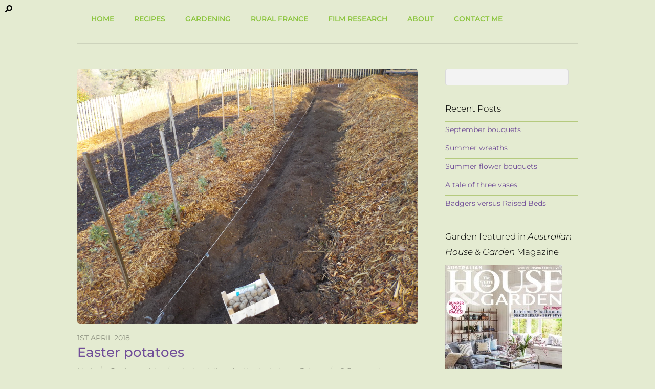

--- FILE ---
content_type: text/html; charset=UTF-8
request_url: https://www.fruitfulresearch.com/easter-potatoes/
body_size: 20052
content:
<!DOCTYPE html>
<html lang="en-GB">
<head>
        <meta charset="UTF-8">
        <meta name="viewport" content="width=device-width, initial-scale=1, minimum-scale=1">
        <style id="tb_inline_styles" data-no-optimize="1">.tb_animation_on{overflow-x:hidden}.themify_builder .wow{visibility:hidden;animation-fill-mode:both}[data-tf-animation]{will-change:transform,opacity,visibility}.themify_builder .tf_lax_done{transition-duration:.8s;transition-timing-function:cubic-bezier(.165,.84,.44,1)}[data-sticky-active].tb_sticky_scroll_active{z-index:1}[data-sticky-active].tb_sticky_scroll_active .hide-on-stick{display:none}@media(min-width:1281px){.hide-desktop{width:0!important;height:0!important;padding:0!important;visibility:hidden!important;margin:0!important;display:table-column!important;background:0!important;content-visibility:hidden;overflow:hidden!important}}@media(min-width:769px) and (max-width:1280px){.hide-tablet_landscape{width:0!important;height:0!important;padding:0!important;visibility:hidden!important;margin:0!important;display:table-column!important;background:0!important;content-visibility:hidden;overflow:hidden!important}}@media(min-width:681px) and (max-width:768px){.hide-tablet{width:0!important;height:0!important;padding:0!important;visibility:hidden!important;margin:0!important;display:table-column!important;background:0!important;content-visibility:hidden;overflow:hidden!important}}@media(max-width:680px){.hide-mobile{width:0!important;height:0!important;padding:0!important;visibility:hidden!important;margin:0!important;display:table-column!important;background:0!important;content-visibility:hidden;overflow:hidden!important}}div.row_inner,div.module_subrow{--gutter:3.2%;--narrow:1.6%;--none:0%;}@media(max-width:768px){div.module-gallery-grid{--galn:var(--galt)}}@media(max-width:680px){
                .themify_map.tf_map_loaded{width:100%!important}
                .ui.builder_button,.ui.nav li a{padding:.525em 1.15em}
                .fullheight>.row_inner:not(.tb_col_count_1){min-height:0}
                div.module-gallery-grid{--galn:var(--galm);gap:8px}
            }</style><noscript><style>.themify_builder .wow,.wow .tf_lazy{visibility:visible!important}</style></noscript>            <style id="tf_lazy_style" data-no-optimize="1">
                .tf_svg_lazy{
                    content-visibility:auto;
                    background-size:100% 25%!important;
                    background-repeat:no-repeat!important;
                    background-position:0 0, 0 33.4%,0 66.6%,0 100%!important;
                    transition:filter .3s linear!important;
                    filter:blur(25px)!important;                    transform:translateZ(0)
                }
                .tf_svg_lazy_loaded{
                    filter:blur(0)!important
                }
                [data-lazy]:is(.module,.module_row:not(.tb_first)),.module[data-lazy] .ui,.module_row[data-lazy]:not(.tb_first):is(>.row_inner,.module_column[data-lazy],.module_subrow[data-lazy]){
                    background-image:none!important
                }
            </style>
            <noscript>
                <style>
                    .tf_svg_lazy{
                        display:none!important
                    }
                </style>
            </noscript>
                    <style id="tf_lazy_common" data-no-optimize="1">
                        img{
                max-width:100%;
                height:auto
            }
                                    :where(.tf_in_flx,.tf_flx){display:inline-flex;flex-wrap:wrap;place-items:center}
            .tf_fa,:is(em,i) tf-lottie{display:inline-block;vertical-align:middle}:is(em,i) tf-lottie{width:1.5em;height:1.5em}.tf_fa{width:1em;height:1em;stroke-width:0;stroke:currentColor;overflow:visible;fill:currentColor;pointer-events:none;text-rendering:optimizeSpeed;buffered-rendering:static}#tf_svg symbol{overflow:visible}:where(.tf_lazy){position:relative;visibility:visible;display:block;opacity:.3}.wow .tf_lazy:not(.tf_swiper-slide){visibility:hidden;opacity:1}div.tf_audio_lazy audio{visibility:hidden;height:0;display:inline}.mejs-container{visibility:visible}.tf_iframe_lazy{transition:opacity .3s ease-in-out;min-height:10px}:where(.tf_flx),.tf_swiper-wrapper{display:flex}.tf_swiper-slide{flex-shrink:0;opacity:0;width:100%;height:100%}.tf_swiper-wrapper>br,.tf_lazy.tf_swiper-wrapper .tf_lazy:after,.tf_lazy.tf_swiper-wrapper .tf_lazy:before{display:none}.tf_lazy:after,.tf_lazy:before{content:'';display:inline-block;position:absolute;width:10px!important;height:10px!important;margin:0 3px;top:50%!important;inset-inline:auto 50%!important;border-radius:100%;background-color:currentColor;visibility:visible;animation:tf-hrz-loader infinite .75s cubic-bezier(.2,.68,.18,1.08)}.tf_lazy:after{width:6px!important;height:6px!important;inset-inline:50% auto!important;margin-top:3px;animation-delay:-.4s}@keyframes tf-hrz-loader{0%,100%{transform:scale(1);opacity:1}50%{transform:scale(.1);opacity:.6}}.tf_lazy_lightbox{position:fixed;background:rgba(11,11,11,.8);color:#ccc;top:0;left:0;display:flex;align-items:center;justify-content:center;z-index:999}.tf_lazy_lightbox .tf_lazy:after,.tf_lazy_lightbox .tf_lazy:before{background:#fff}.tf_vd_lazy,tf-lottie{display:flex;flex-wrap:wrap}tf-lottie{aspect-ratio:1.777}.tf_w.tf_vd_lazy video{width:100%;height:auto;position:static;object-fit:cover}
        </style>
        <meta name='robots' content='index, follow, max-image-preview:large, max-snippet:-1, max-video-preview:-1' />
	<style>img:is([sizes="auto" i], [sizes^="auto," i]) { contain-intrinsic-size: 3000px 1500px }</style>
	
	<!-- This site is optimized with the Yoast SEO plugin v24.2 - https://yoast.com/wordpress/plugins/seo/ -->
	<title>Easter potatoes - Lindy Sinclair</title>
	<link rel="canonical" href="https://www.fruitfulresearch.com/easter-potatoes/" />
	<meta property="og:locale" content="en_GB" />
	<meta property="og:type" content="article" />
	<meta property="og:title" content="Easter potatoes - Lindy Sinclair" />
	<meta property="og:description" content="Come children gather round. Put down that chocolate easter egg and have a look at the strange lady digging a potato row. Yes. Super old-fashioned moment for me. I&#8217;m a no dig gal when it comes to the potager. I just mulch over the top and off I go. But I decided I needed to [&hellip;]" />
	<meta property="og:url" content="https://www.fruitfulresearch.com/easter-potatoes/" />
	<meta property="og:site_name" content="Lindy Sinclair" />
	<meta property="article:published_time" content="2018-04-01T04:58:36+00:00" />
	<meta property="article:modified_time" content="2018-04-01T05:39:20+00:00" />
	<meta property="og:image" content="https://www.fruitfulresearch.com/content/wp-content/uploads/2018/04/DSCN0098-1024x768.jpg" />
	<meta property="og:image:width" content="1024" />
	<meta property="og:image:height" content="768" />
	<meta property="og:image:type" content="image/jpeg" />
	<meta name="author" content="Lindy" />
	<meta name="twitter:card" content="summary_large_image" />
	<meta name="twitter:label1" content="Written by" />
	<meta name="twitter:data1" content="Lindy" />
	<meta name="twitter:label2" content="Estimated reading time" />
	<meta name="twitter:data2" content="1 minute" />
	<script type="application/ld+json" class="yoast-schema-graph">{"@context":"https://schema.org","@graph":[{"@type":"Article","@id":"https://www.fruitfulresearch.com/easter-potatoes/#article","isPartOf":{"@id":"https://www.fruitfulresearch.com/easter-potatoes/"},"author":{"name":"Lindy","@id":"https://www.fruitfulresearch.com/#/schema/person/bcbec847335730e287ef185185d84dc4"},"headline":"Easter potatoes","datePublished":"2018-04-01T04:58:36+00:00","dateModified":"2018-04-01T05:39:20+00:00","mainEntityOfPage":{"@id":"https://www.fruitfulresearch.com/easter-potatoes/"},"wordCount":198,"commentCount":0,"publisher":{"@id":"https://www.fruitfulresearch.com/#/schema/person/bcbec847335730e287ef185185d84dc4"},"image":{"@id":"https://www.fruitfulresearch.com/easter-potatoes/#primaryimage"},"thumbnailUrl":"https://www.fruitfulresearch.com/content/wp-content/uploads/2018/04/DSCN0098.jpg","keywords":["plant varieties","planting techniques","Potager"],"articleSection":["Garden updates"],"inLanguage":"en-GB","potentialAction":[{"@type":"CommentAction","name":"Comment","target":["https://www.fruitfulresearch.com/easter-potatoes/#respond"]}]},{"@type":"WebPage","@id":"https://www.fruitfulresearch.com/easter-potatoes/","url":"https://www.fruitfulresearch.com/easter-potatoes/","name":"Easter potatoes - Lindy Sinclair","isPartOf":{"@id":"https://www.fruitfulresearch.com/#website"},"primaryImageOfPage":{"@id":"https://www.fruitfulresearch.com/easter-potatoes/#primaryimage"},"image":{"@id":"https://www.fruitfulresearch.com/easter-potatoes/#primaryimage"},"thumbnailUrl":"https://www.fruitfulresearch.com/content/wp-content/uploads/2018/04/DSCN0098.jpg","datePublished":"2018-04-01T04:58:36+00:00","dateModified":"2018-04-01T05:39:20+00:00","breadcrumb":{"@id":"https://www.fruitfulresearch.com/easter-potatoes/#breadcrumb"},"inLanguage":"en-GB","potentialAction":[{"@type":"ReadAction","target":["https://www.fruitfulresearch.com/easter-potatoes/"]}]},{"@type":"ImageObject","inLanguage":"en-GB","@id":"https://www.fruitfulresearch.com/easter-potatoes/#primaryimage","url":"https://www.fruitfulresearch.com/content/wp-content/uploads/2018/04/DSCN0098.jpg","contentUrl":"https://www.fruitfulresearch.com/content/wp-content/uploads/2018/04/DSCN0098.jpg","width":4160,"height":3120},{"@type":"BreadcrumbList","@id":"https://www.fruitfulresearch.com/easter-potatoes/#breadcrumb","itemListElement":[{"@type":"ListItem","position":1,"name":"Home","item":"https://www.fruitfulresearch.com/"},{"@type":"ListItem","position":2,"name":"Easter potatoes"}]},{"@type":"WebSite","@id":"https://www.fruitfulresearch.com/#website","url":"https://www.fruitfulresearch.com/","name":"Lindy Sinclair","description":"All the creative parts of my life: The Day Job where I research and develop film scripts. The Fun Job of being a peasant in training in rural France; and my previous incarnation as a food and travel writer in Russia","publisher":{"@id":"https://www.fruitfulresearch.com/#/schema/person/bcbec847335730e287ef185185d84dc4"},"potentialAction":[{"@type":"SearchAction","target":{"@type":"EntryPoint","urlTemplate":"https://www.fruitfulresearch.com/?s={search_term_string}"},"query-input":{"@type":"PropertyValueSpecification","valueRequired":true,"valueName":"search_term_string"}}],"inLanguage":"en-GB"},{"@type":["Person","Organization"],"@id":"https://www.fruitfulresearch.com/#/schema/person/bcbec847335730e287ef185185d84dc4","name":"Lindy","image":{"@type":"ImageObject","inLanguage":"en-GB","@id":"https://www.fruitfulresearch.com/#/schema/person/image/","url":"https://secure.gravatar.com/avatar/7172f935a49412a321d5a0f608cb4521?s=96&d=mm&r=g","contentUrl":"https://secure.gravatar.com/avatar/7172f935a49412a321d5a0f608cb4521?s=96&d=mm&r=g","caption":"Lindy"},"logo":{"@id":"https://www.fruitfulresearch.com/#/schema/person/image/"},"url":"https://www.fruitfulresearch.com/author/lindy/"}]}</script>
	<!-- / Yoast SEO plugin. -->


<link rel="alternate" type="application/rss+xml" title="Lindy Sinclair &raquo; Feed" href="https://www.fruitfulresearch.com/feed/" />
<link rel="alternate" type="application/rss+xml" title="Lindy Sinclair &raquo; Comments Feed" href="https://www.fruitfulresearch.com/comments/feed/" />
<link rel="alternate" type="application/rss+xml" title="Lindy Sinclair &raquo; Easter potatoes Comments Feed" href="https://www.fruitfulresearch.com/easter-potatoes/feed/" />
<link rel="preload" href="https://www.fruitfulresearch.com/content/wp-content/plugins/jetpack/modules/related-posts/related-posts.css?ver=20240116" as="style"><link rel='stylesheet' id='jetpack_related-posts-css' href='https://www.fruitfulresearch.com/content/wp-content/plugins/jetpack/modules/related-posts/related-posts.css?ver=20240116' media='all' />
<style id='jetpack-sharing-buttons-style-inline-css'>
.jetpack-sharing-buttons__services-list{display:flex;flex-direction:row;flex-wrap:wrap;gap:0;list-style-type:none;margin:5px;padding:0}.jetpack-sharing-buttons__services-list.has-small-icon-size{font-size:12px}.jetpack-sharing-buttons__services-list.has-normal-icon-size{font-size:16px}.jetpack-sharing-buttons__services-list.has-large-icon-size{font-size:24px}.jetpack-sharing-buttons__services-list.has-huge-icon-size{font-size:36px}@media print{.jetpack-sharing-buttons__services-list{display:none!important}}.editor-styles-wrapper .wp-block-jetpack-sharing-buttons{gap:0;padding-inline-start:0}ul.jetpack-sharing-buttons__services-list.has-background{padding:1.25em 2.375em}
</style>
<style id='global-styles-inline-css'>
:root{--wp--preset--aspect-ratio--square: 1;--wp--preset--aspect-ratio--4-3: 4/3;--wp--preset--aspect-ratio--3-4: 3/4;--wp--preset--aspect-ratio--3-2: 3/2;--wp--preset--aspect-ratio--2-3: 2/3;--wp--preset--aspect-ratio--16-9: 16/9;--wp--preset--aspect-ratio--9-16: 9/16;--wp--preset--color--black: #000000;--wp--preset--color--cyan-bluish-gray: #abb8c3;--wp--preset--color--white: #ffffff;--wp--preset--color--pale-pink: #f78da7;--wp--preset--color--vivid-red: #cf2e2e;--wp--preset--color--luminous-vivid-orange: #ff6900;--wp--preset--color--luminous-vivid-amber: #fcb900;--wp--preset--color--light-green-cyan: #7bdcb5;--wp--preset--color--vivid-green-cyan: #00d084;--wp--preset--color--pale-cyan-blue: #8ed1fc;--wp--preset--color--vivid-cyan-blue: #0693e3;--wp--preset--color--vivid-purple: #9b51e0;--wp--preset--gradient--vivid-cyan-blue-to-vivid-purple: linear-gradient(135deg,rgba(6,147,227,1) 0%,rgb(155,81,224) 100%);--wp--preset--gradient--light-green-cyan-to-vivid-green-cyan: linear-gradient(135deg,rgb(122,220,180) 0%,rgb(0,208,130) 100%);--wp--preset--gradient--luminous-vivid-amber-to-luminous-vivid-orange: linear-gradient(135deg,rgba(252,185,0,1) 0%,rgba(255,105,0,1) 100%);--wp--preset--gradient--luminous-vivid-orange-to-vivid-red: linear-gradient(135deg,rgba(255,105,0,1) 0%,rgb(207,46,46) 100%);--wp--preset--gradient--very-light-gray-to-cyan-bluish-gray: linear-gradient(135deg,rgb(238,238,238) 0%,rgb(169,184,195) 100%);--wp--preset--gradient--cool-to-warm-spectrum: linear-gradient(135deg,rgb(74,234,220) 0%,rgb(151,120,209) 20%,rgb(207,42,186) 40%,rgb(238,44,130) 60%,rgb(251,105,98) 80%,rgb(254,248,76) 100%);--wp--preset--gradient--blush-light-purple: linear-gradient(135deg,rgb(255,206,236) 0%,rgb(152,150,240) 100%);--wp--preset--gradient--blush-bordeaux: linear-gradient(135deg,rgb(254,205,165) 0%,rgb(254,45,45) 50%,rgb(107,0,62) 100%);--wp--preset--gradient--luminous-dusk: linear-gradient(135deg,rgb(255,203,112) 0%,rgb(199,81,192) 50%,rgb(65,88,208) 100%);--wp--preset--gradient--pale-ocean: linear-gradient(135deg,rgb(255,245,203) 0%,rgb(182,227,212) 50%,rgb(51,167,181) 100%);--wp--preset--gradient--electric-grass: linear-gradient(135deg,rgb(202,248,128) 0%,rgb(113,206,126) 100%);--wp--preset--gradient--midnight: linear-gradient(135deg,rgb(2,3,129) 0%,rgb(40,116,252) 100%);--wp--preset--font-size--small: 13px;--wp--preset--font-size--medium: 20px;--wp--preset--font-size--large: 36px;--wp--preset--font-size--x-large: 42px;--wp--preset--spacing--20: 0.44rem;--wp--preset--spacing--30: 0.67rem;--wp--preset--spacing--40: 1rem;--wp--preset--spacing--50: 1.5rem;--wp--preset--spacing--60: 2.25rem;--wp--preset--spacing--70: 3.38rem;--wp--preset--spacing--80: 5.06rem;--wp--preset--shadow--natural: 6px 6px 9px rgba(0, 0, 0, 0.2);--wp--preset--shadow--deep: 12px 12px 50px rgba(0, 0, 0, 0.4);--wp--preset--shadow--sharp: 6px 6px 0px rgba(0, 0, 0, 0.2);--wp--preset--shadow--outlined: 6px 6px 0px -3px rgba(255, 255, 255, 1), 6px 6px rgba(0, 0, 0, 1);--wp--preset--shadow--crisp: 6px 6px 0px rgba(0, 0, 0, 1);}:where(body) { margin: 0; }.wp-site-blocks > .alignleft { float: left; margin-right: 2em; }.wp-site-blocks > .alignright { float: right; margin-left: 2em; }.wp-site-blocks > .aligncenter { justify-content: center; margin-left: auto; margin-right: auto; }:where(.wp-site-blocks) > * { margin-block-start: 24px; margin-block-end: 0; }:where(.wp-site-blocks) > :first-child { margin-block-start: 0; }:where(.wp-site-blocks) > :last-child { margin-block-end: 0; }:root { --wp--style--block-gap: 24px; }:root :where(.is-layout-flow) > :first-child{margin-block-start: 0;}:root :where(.is-layout-flow) > :last-child{margin-block-end: 0;}:root :where(.is-layout-flow) > *{margin-block-start: 24px;margin-block-end: 0;}:root :where(.is-layout-constrained) > :first-child{margin-block-start: 0;}:root :where(.is-layout-constrained) > :last-child{margin-block-end: 0;}:root :where(.is-layout-constrained) > *{margin-block-start: 24px;margin-block-end: 0;}:root :where(.is-layout-flex){gap: 24px;}:root :where(.is-layout-grid){gap: 24px;}.is-layout-flow > .alignleft{float: left;margin-inline-start: 0;margin-inline-end: 2em;}.is-layout-flow > .alignright{float: right;margin-inline-start: 2em;margin-inline-end: 0;}.is-layout-flow > .aligncenter{margin-left: auto !important;margin-right: auto !important;}.is-layout-constrained > .alignleft{float: left;margin-inline-start: 0;margin-inline-end: 2em;}.is-layout-constrained > .alignright{float: right;margin-inline-start: 2em;margin-inline-end: 0;}.is-layout-constrained > .aligncenter{margin-left: auto !important;margin-right: auto !important;}.is-layout-constrained > :where(:not(.alignleft):not(.alignright):not(.alignfull)){margin-left: auto !important;margin-right: auto !important;}body .is-layout-flex{display: flex;}.is-layout-flex{flex-wrap: wrap;align-items: center;}.is-layout-flex > :is(*, div){margin: 0;}body .is-layout-grid{display: grid;}.is-layout-grid > :is(*, div){margin: 0;}body{padding-top: 0px;padding-right: 0px;padding-bottom: 0px;padding-left: 0px;}a:where(:not(.wp-element-button)){text-decoration: underline;}:root :where(.wp-element-button, .wp-block-button__link){background-color: #32373c;border-width: 0;color: #fff;font-family: inherit;font-size: inherit;line-height: inherit;padding: calc(0.667em + 2px) calc(1.333em + 2px);text-decoration: none;}.has-black-color{color: var(--wp--preset--color--black) !important;}.has-cyan-bluish-gray-color{color: var(--wp--preset--color--cyan-bluish-gray) !important;}.has-white-color{color: var(--wp--preset--color--white) !important;}.has-pale-pink-color{color: var(--wp--preset--color--pale-pink) !important;}.has-vivid-red-color{color: var(--wp--preset--color--vivid-red) !important;}.has-luminous-vivid-orange-color{color: var(--wp--preset--color--luminous-vivid-orange) !important;}.has-luminous-vivid-amber-color{color: var(--wp--preset--color--luminous-vivid-amber) !important;}.has-light-green-cyan-color{color: var(--wp--preset--color--light-green-cyan) !important;}.has-vivid-green-cyan-color{color: var(--wp--preset--color--vivid-green-cyan) !important;}.has-pale-cyan-blue-color{color: var(--wp--preset--color--pale-cyan-blue) !important;}.has-vivid-cyan-blue-color{color: var(--wp--preset--color--vivid-cyan-blue) !important;}.has-vivid-purple-color{color: var(--wp--preset--color--vivid-purple) !important;}.has-black-background-color{background-color: var(--wp--preset--color--black) !important;}.has-cyan-bluish-gray-background-color{background-color: var(--wp--preset--color--cyan-bluish-gray) !important;}.has-white-background-color{background-color: var(--wp--preset--color--white) !important;}.has-pale-pink-background-color{background-color: var(--wp--preset--color--pale-pink) !important;}.has-vivid-red-background-color{background-color: var(--wp--preset--color--vivid-red) !important;}.has-luminous-vivid-orange-background-color{background-color: var(--wp--preset--color--luminous-vivid-orange) !important;}.has-luminous-vivid-amber-background-color{background-color: var(--wp--preset--color--luminous-vivid-amber) !important;}.has-light-green-cyan-background-color{background-color: var(--wp--preset--color--light-green-cyan) !important;}.has-vivid-green-cyan-background-color{background-color: var(--wp--preset--color--vivid-green-cyan) !important;}.has-pale-cyan-blue-background-color{background-color: var(--wp--preset--color--pale-cyan-blue) !important;}.has-vivid-cyan-blue-background-color{background-color: var(--wp--preset--color--vivid-cyan-blue) !important;}.has-vivid-purple-background-color{background-color: var(--wp--preset--color--vivid-purple) !important;}.has-black-border-color{border-color: var(--wp--preset--color--black) !important;}.has-cyan-bluish-gray-border-color{border-color: var(--wp--preset--color--cyan-bluish-gray) !important;}.has-white-border-color{border-color: var(--wp--preset--color--white) !important;}.has-pale-pink-border-color{border-color: var(--wp--preset--color--pale-pink) !important;}.has-vivid-red-border-color{border-color: var(--wp--preset--color--vivid-red) !important;}.has-luminous-vivid-orange-border-color{border-color: var(--wp--preset--color--luminous-vivid-orange) !important;}.has-luminous-vivid-amber-border-color{border-color: var(--wp--preset--color--luminous-vivid-amber) !important;}.has-light-green-cyan-border-color{border-color: var(--wp--preset--color--light-green-cyan) !important;}.has-vivid-green-cyan-border-color{border-color: var(--wp--preset--color--vivid-green-cyan) !important;}.has-pale-cyan-blue-border-color{border-color: var(--wp--preset--color--pale-cyan-blue) !important;}.has-vivid-cyan-blue-border-color{border-color: var(--wp--preset--color--vivid-cyan-blue) !important;}.has-vivid-purple-border-color{border-color: var(--wp--preset--color--vivid-purple) !important;}.has-vivid-cyan-blue-to-vivid-purple-gradient-background{background: var(--wp--preset--gradient--vivid-cyan-blue-to-vivid-purple) !important;}.has-light-green-cyan-to-vivid-green-cyan-gradient-background{background: var(--wp--preset--gradient--light-green-cyan-to-vivid-green-cyan) !important;}.has-luminous-vivid-amber-to-luminous-vivid-orange-gradient-background{background: var(--wp--preset--gradient--luminous-vivid-amber-to-luminous-vivid-orange) !important;}.has-luminous-vivid-orange-to-vivid-red-gradient-background{background: var(--wp--preset--gradient--luminous-vivid-orange-to-vivid-red) !important;}.has-very-light-gray-to-cyan-bluish-gray-gradient-background{background: var(--wp--preset--gradient--very-light-gray-to-cyan-bluish-gray) !important;}.has-cool-to-warm-spectrum-gradient-background{background: var(--wp--preset--gradient--cool-to-warm-spectrum) !important;}.has-blush-light-purple-gradient-background{background: var(--wp--preset--gradient--blush-light-purple) !important;}.has-blush-bordeaux-gradient-background{background: var(--wp--preset--gradient--blush-bordeaux) !important;}.has-luminous-dusk-gradient-background{background: var(--wp--preset--gradient--luminous-dusk) !important;}.has-pale-ocean-gradient-background{background: var(--wp--preset--gradient--pale-ocean) !important;}.has-electric-grass-gradient-background{background: var(--wp--preset--gradient--electric-grass) !important;}.has-midnight-gradient-background{background: var(--wp--preset--gradient--midnight) !important;}.has-small-font-size{font-size: var(--wp--preset--font-size--small) !important;}.has-medium-font-size{font-size: var(--wp--preset--font-size--medium) !important;}.has-large-font-size{font-size: var(--wp--preset--font-size--large) !important;}.has-x-large-font-size{font-size: var(--wp--preset--font-size--x-large) !important;}
:root :where(.wp-block-pullquote){font-size: 1.5em;line-height: 1.6;}
</style>
<link rel="preload" href="https://www.fruitfulresearch.com/content/wp-content/themes/basic/style.css" as="style"><link rel='stylesheet' id='parent-style-css' href='https://www.fruitfulresearch.com/content/wp-content/themes/basic/style.css' media='all' />
<link rel="preload" href="https://www.fruitfulresearch.com/content/wp-content/themes/Lindy/style.css" as="style"><link rel='stylesheet' id='child-style-css' href='https://www.fruitfulresearch.com/content/wp-content/themes/Lindy/style.css' media='all' />
<script id="jetpack_related-posts-js-extra">
var related_posts_js_options = {"post_heading":"h4"};
</script>
<script src="https://www.fruitfulresearch.com/content/wp-content/plugins/jetpack/_inc/build/related-posts/related-posts.min.js?ver=20240116" id="jetpack_related-posts-js"></script>
<script src="https://www.fruitfulresearch.com/content/wp-includes/js/jquery/jquery.min.js?ver=3.7.1" id="jquery-core-js"></script>
<script src="https://www.fruitfulresearch.com/content/wp-includes/js/jquery/jquery-migrate.min.js?ver=3.4.1" id="jquery-migrate-js"></script>
<link rel="https://api.w.org/" href="https://www.fruitfulresearch.com/wp-json/" /><link rel="alternate" title="JSON" type="application/json" href="https://www.fruitfulresearch.com/wp-json/wp/v2/posts/31168" /><link rel="EditURI" type="application/rsd+xml" title="RSD" href="https://www.fruitfulresearch.com/content/xmlrpc.php?rsd" />
<link rel='shortlink' href='https://wp.me/p5i9qz-86I' />
<link rel="alternate" title="oEmbed (JSON)" type="application/json+oembed" href="https://www.fruitfulresearch.com/wp-json/oembed/1.0/embed?url=https%3A%2F%2Fwww.fruitfulresearch.com%2Feaster-potatoes%2F" />
<link rel="alternate" title="oEmbed (XML)" type="text/xml+oembed" href="https://www.fruitfulresearch.com/wp-json/oembed/1.0/embed?url=https%3A%2F%2Fwww.fruitfulresearch.com%2Feaster-potatoes%2F&#038;format=xml" />
	<style>img#wpstats{display:none}</style>
		<style>.recentcomments a{display:inline !important;padding:0 !important;margin:0 !important;}</style><link rel="apple-touch-icon" sizes="120x120" href="/apple-touch-icon-120x120-precomposed.png" /> <link rel="apple-touch-icon" sizes="152x152" href="/apple-touch-icon-152x152-precomposed.png" /><link rel="prefetch" href="https://www.fruitfulresearch.com/content/wp-content/themes/basic/js/themify-script.js?ver=7.6.2" as="script" fetchpriority="low"><link rel="preload" href="https://www.fruitfulresearch.com/content/wp-content/uploads/2018/04/DSCN0098.jpg" as="image" imagesrcset="https://www.fruitfulresearch.com/content/wp-content/uploads/2018/04/DSCN0098.jpg 4160w, https://www.fruitfulresearch.com/content/wp-content/uploads/2018/04/DSCN0098-300x225.jpg 300w, https://www.fruitfulresearch.com/content/wp-content/uploads/2018/04/DSCN0098-768x576.jpg 768w, https://www.fruitfulresearch.com/content/wp-content/uploads/2018/04/DSCN0098-1024x768.jpg 1024w" imagesizes="(max-width: 4160px) 100vw, 4160px" fetchpriority="high"><style id="tf_gf_fonts_style">@font-face{font-family:'Montserrat';font-style:italic;font-weight:100;font-display:swap;src:url(https://fonts.gstatic.com/s/montserrat/v31/JTUQjIg1_i6t8kCHKm459WxRxC7mw9c.woff2) format('woff2');unicode-range:U+0460-052F,U+1C80-1C8A,U+20B4,U+2DE0-2DFF,U+A640-A69F,U+FE2E-FE2F;}@font-face{font-family:'Montserrat';font-style:italic;font-weight:100;font-display:swap;src:url(https://fonts.gstatic.com/s/montserrat/v31/JTUQjIg1_i6t8kCHKm459WxRzS7mw9c.woff2) format('woff2');unicode-range:U+0301,U+0400-045F,U+0490-0491,U+04B0-04B1,U+2116;}@font-face{font-family:'Montserrat';font-style:italic;font-weight:100;font-display:swap;src:url(https://fonts.gstatic.com/s/montserrat/v31/JTUQjIg1_i6t8kCHKm459WxRxi7mw9c.woff2) format('woff2');unicode-range:U+0102-0103,U+0110-0111,U+0128-0129,U+0168-0169,U+01A0-01A1,U+01AF-01B0,U+0300-0301,U+0303-0304,U+0308-0309,U+0323,U+0329,U+1EA0-1EF9,U+20AB;}@font-face{font-family:'Montserrat';font-style:italic;font-weight:100;font-display:swap;src:url(https://fonts.gstatic.com/s/montserrat/v31/JTUQjIg1_i6t8kCHKm459WxRxy7mw9c.woff2) format('woff2');unicode-range:U+0100-02BA,U+02BD-02C5,U+02C7-02CC,U+02CE-02D7,U+02DD-02FF,U+0304,U+0308,U+0329,U+1D00-1DBF,U+1E00-1E9F,U+1EF2-1EFF,U+2020,U+20A0-20AB,U+20AD-20C0,U+2113,U+2C60-2C7F,U+A720-A7FF;}@font-face{font-family:'Montserrat';font-style:italic;font-weight:100;font-display:swap;src:url(https://fonts.gstatic.com/s/montserrat/v31/JTUQjIg1_i6t8kCHKm459WxRyS7m.woff2) format('woff2');unicode-range:U+0000-00FF,U+0131,U+0152-0153,U+02BB-02BC,U+02C6,U+02DA,U+02DC,U+0304,U+0308,U+0329,U+2000-206F,U+20AC,U+2122,U+2191,U+2193,U+2212,U+2215,U+FEFF,U+FFFD;}@font-face{font-family:'Montserrat';font-style:italic;font-weight:300;font-display:swap;src:url(https://fonts.gstatic.com/s/montserrat/v31/JTUQjIg1_i6t8kCHKm459WxRxC7mw9c.woff2) format('woff2');unicode-range:U+0460-052F,U+1C80-1C8A,U+20B4,U+2DE0-2DFF,U+A640-A69F,U+FE2E-FE2F;}@font-face{font-family:'Montserrat';font-style:italic;font-weight:300;font-display:swap;src:url(https://fonts.gstatic.com/s/montserrat/v31/JTUQjIg1_i6t8kCHKm459WxRzS7mw9c.woff2) format('woff2');unicode-range:U+0301,U+0400-045F,U+0490-0491,U+04B0-04B1,U+2116;}@font-face{font-family:'Montserrat';font-style:italic;font-weight:300;font-display:swap;src:url(https://fonts.gstatic.com/s/montserrat/v31/JTUQjIg1_i6t8kCHKm459WxRxi7mw9c.woff2) format('woff2');unicode-range:U+0102-0103,U+0110-0111,U+0128-0129,U+0168-0169,U+01A0-01A1,U+01AF-01B0,U+0300-0301,U+0303-0304,U+0308-0309,U+0323,U+0329,U+1EA0-1EF9,U+20AB;}@font-face{font-family:'Montserrat';font-style:italic;font-weight:300;font-display:swap;src:url(https://fonts.gstatic.com/s/montserrat/v31/JTUQjIg1_i6t8kCHKm459WxRxy7mw9c.woff2) format('woff2');unicode-range:U+0100-02BA,U+02BD-02C5,U+02C7-02CC,U+02CE-02D7,U+02DD-02FF,U+0304,U+0308,U+0329,U+1D00-1DBF,U+1E00-1E9F,U+1EF2-1EFF,U+2020,U+20A0-20AB,U+20AD-20C0,U+2113,U+2C60-2C7F,U+A720-A7FF;}@font-face{font-family:'Montserrat';font-style:italic;font-weight:300;font-display:swap;src:url(https://fonts.gstatic.com/s/montserrat/v31/JTUQjIg1_i6t8kCHKm459WxRyS7m.woff2) format('woff2');unicode-range:U+0000-00FF,U+0131,U+0152-0153,U+02BB-02BC,U+02C6,U+02DA,U+02DC,U+0304,U+0308,U+0329,U+2000-206F,U+20AC,U+2122,U+2191,U+2193,U+2212,U+2215,U+FEFF,U+FFFD;}@font-face{font-family:'Montserrat';font-style:italic;font-display:swap;src:url(https://fonts.gstatic.com/s/montserrat/v31/JTUQjIg1_i6t8kCHKm459WxRxC7mw9c.woff2) format('woff2');unicode-range:U+0460-052F,U+1C80-1C8A,U+20B4,U+2DE0-2DFF,U+A640-A69F,U+FE2E-FE2F;}@font-face{font-family:'Montserrat';font-style:italic;font-display:swap;src:url(https://fonts.gstatic.com/s/montserrat/v31/JTUQjIg1_i6t8kCHKm459WxRzS7mw9c.woff2) format('woff2');unicode-range:U+0301,U+0400-045F,U+0490-0491,U+04B0-04B1,U+2116;}@font-face{font-family:'Montserrat';font-style:italic;font-display:swap;src:url(https://fonts.gstatic.com/s/montserrat/v31/JTUQjIg1_i6t8kCHKm459WxRxi7mw9c.woff2) format('woff2');unicode-range:U+0102-0103,U+0110-0111,U+0128-0129,U+0168-0169,U+01A0-01A1,U+01AF-01B0,U+0300-0301,U+0303-0304,U+0308-0309,U+0323,U+0329,U+1EA0-1EF9,U+20AB;}@font-face{font-family:'Montserrat';font-style:italic;font-display:swap;src:url(https://fonts.gstatic.com/s/montserrat/v31/JTUQjIg1_i6t8kCHKm459WxRxy7mw9c.woff2) format('woff2');unicode-range:U+0100-02BA,U+02BD-02C5,U+02C7-02CC,U+02CE-02D7,U+02DD-02FF,U+0304,U+0308,U+0329,U+1D00-1DBF,U+1E00-1E9F,U+1EF2-1EFF,U+2020,U+20A0-20AB,U+20AD-20C0,U+2113,U+2C60-2C7F,U+A720-A7FF;}@font-face{font-family:'Montserrat';font-style:italic;font-display:swap;src:url(https://fonts.gstatic.com/s/montserrat/v31/JTUQjIg1_i6t8kCHKm459WxRyS7m.woff2) format('woff2');unicode-range:U+0000-00FF,U+0131,U+0152-0153,U+02BB-02BC,U+02C6,U+02DA,U+02DC,U+0304,U+0308,U+0329,U+2000-206F,U+20AC,U+2122,U+2191,U+2193,U+2212,U+2215,U+FEFF,U+FFFD;}@font-face{font-family:'Montserrat';font-style:italic;font-weight:500;font-display:swap;src:url(https://fonts.gstatic.com/s/montserrat/v31/JTUQjIg1_i6t8kCHKm459WxRxC7mw9c.woff2) format('woff2');unicode-range:U+0460-052F,U+1C80-1C8A,U+20B4,U+2DE0-2DFF,U+A640-A69F,U+FE2E-FE2F;}@font-face{font-family:'Montserrat';font-style:italic;font-weight:500;font-display:swap;src:url(https://fonts.gstatic.com/s/montserrat/v31/JTUQjIg1_i6t8kCHKm459WxRzS7mw9c.woff2) format('woff2');unicode-range:U+0301,U+0400-045F,U+0490-0491,U+04B0-04B1,U+2116;}@font-face{font-family:'Montserrat';font-style:italic;font-weight:500;font-display:swap;src:url(https://fonts.gstatic.com/s/montserrat/v31/JTUQjIg1_i6t8kCHKm459WxRxi7mw9c.woff2) format('woff2');unicode-range:U+0102-0103,U+0110-0111,U+0128-0129,U+0168-0169,U+01A0-01A1,U+01AF-01B0,U+0300-0301,U+0303-0304,U+0308-0309,U+0323,U+0329,U+1EA0-1EF9,U+20AB;}@font-face{font-family:'Montserrat';font-style:italic;font-weight:500;font-display:swap;src:url(https://fonts.gstatic.com/s/montserrat/v31/JTUQjIg1_i6t8kCHKm459WxRxy7mw9c.woff2) format('woff2');unicode-range:U+0100-02BA,U+02BD-02C5,U+02C7-02CC,U+02CE-02D7,U+02DD-02FF,U+0304,U+0308,U+0329,U+1D00-1DBF,U+1E00-1E9F,U+1EF2-1EFF,U+2020,U+20A0-20AB,U+20AD-20C0,U+2113,U+2C60-2C7F,U+A720-A7FF;}@font-face{font-family:'Montserrat';font-style:italic;font-weight:500;font-display:swap;src:url(https://fonts.gstatic.com/s/montserrat/v31/JTUQjIg1_i6t8kCHKm459WxRyS7m.woff2) format('woff2');unicode-range:U+0000-00FF,U+0131,U+0152-0153,U+02BB-02BC,U+02C6,U+02DA,U+02DC,U+0304,U+0308,U+0329,U+2000-206F,U+20AC,U+2122,U+2191,U+2193,U+2212,U+2215,U+FEFF,U+FFFD;}@font-face{font-family:'Montserrat';font-style:italic;font-weight:600;font-display:swap;src:url(https://fonts.gstatic.com/s/montserrat/v31/JTUQjIg1_i6t8kCHKm459WxRxC7mw9c.woff2) format('woff2');unicode-range:U+0460-052F,U+1C80-1C8A,U+20B4,U+2DE0-2DFF,U+A640-A69F,U+FE2E-FE2F;}@font-face{font-family:'Montserrat';font-style:italic;font-weight:600;font-display:swap;src:url(https://fonts.gstatic.com/s/montserrat/v31/JTUQjIg1_i6t8kCHKm459WxRzS7mw9c.woff2) format('woff2');unicode-range:U+0301,U+0400-045F,U+0490-0491,U+04B0-04B1,U+2116;}@font-face{font-family:'Montserrat';font-style:italic;font-weight:600;font-display:swap;src:url(https://fonts.gstatic.com/s/montserrat/v31/JTUQjIg1_i6t8kCHKm459WxRxi7mw9c.woff2) format('woff2');unicode-range:U+0102-0103,U+0110-0111,U+0128-0129,U+0168-0169,U+01A0-01A1,U+01AF-01B0,U+0300-0301,U+0303-0304,U+0308-0309,U+0323,U+0329,U+1EA0-1EF9,U+20AB;}@font-face{font-family:'Montserrat';font-style:italic;font-weight:600;font-display:swap;src:url(https://fonts.gstatic.com/s/montserrat/v31/JTUQjIg1_i6t8kCHKm459WxRxy7mw9c.woff2) format('woff2');unicode-range:U+0100-02BA,U+02BD-02C5,U+02C7-02CC,U+02CE-02D7,U+02DD-02FF,U+0304,U+0308,U+0329,U+1D00-1DBF,U+1E00-1E9F,U+1EF2-1EFF,U+2020,U+20A0-20AB,U+20AD-20C0,U+2113,U+2C60-2C7F,U+A720-A7FF;}@font-face{font-family:'Montserrat';font-style:italic;font-weight:600;font-display:swap;src:url(https://fonts.gstatic.com/s/montserrat/v31/JTUQjIg1_i6t8kCHKm459WxRyS7m.woff2) format('woff2');unicode-range:U+0000-00FF,U+0131,U+0152-0153,U+02BB-02BC,U+02C6,U+02DA,U+02DC,U+0304,U+0308,U+0329,U+2000-206F,U+20AC,U+2122,U+2191,U+2193,U+2212,U+2215,U+FEFF,U+FFFD;}@font-face{font-family:'Montserrat';font-style:italic;font-weight:700;font-display:swap;src:url(https://fonts.gstatic.com/s/montserrat/v31/JTUQjIg1_i6t8kCHKm459WxRxC7mw9c.woff2) format('woff2');unicode-range:U+0460-052F,U+1C80-1C8A,U+20B4,U+2DE0-2DFF,U+A640-A69F,U+FE2E-FE2F;}@font-face{font-family:'Montserrat';font-style:italic;font-weight:700;font-display:swap;src:url(https://fonts.gstatic.com/s/montserrat/v31/JTUQjIg1_i6t8kCHKm459WxRzS7mw9c.woff2) format('woff2');unicode-range:U+0301,U+0400-045F,U+0490-0491,U+04B0-04B1,U+2116;}@font-face{font-family:'Montserrat';font-style:italic;font-weight:700;font-display:swap;src:url(https://fonts.gstatic.com/s/montserrat/v31/JTUQjIg1_i6t8kCHKm459WxRxi7mw9c.woff2) format('woff2');unicode-range:U+0102-0103,U+0110-0111,U+0128-0129,U+0168-0169,U+01A0-01A1,U+01AF-01B0,U+0300-0301,U+0303-0304,U+0308-0309,U+0323,U+0329,U+1EA0-1EF9,U+20AB;}@font-face{font-family:'Montserrat';font-style:italic;font-weight:700;font-display:swap;src:url(https://fonts.gstatic.com/s/montserrat/v31/JTUQjIg1_i6t8kCHKm459WxRxy7mw9c.woff2) format('woff2');unicode-range:U+0100-02BA,U+02BD-02C5,U+02C7-02CC,U+02CE-02D7,U+02DD-02FF,U+0304,U+0308,U+0329,U+1D00-1DBF,U+1E00-1E9F,U+1EF2-1EFF,U+2020,U+20A0-20AB,U+20AD-20C0,U+2113,U+2C60-2C7F,U+A720-A7FF;}@font-face{font-family:'Montserrat';font-style:italic;font-weight:700;font-display:swap;src:url(https://fonts.gstatic.com/s/montserrat/v31/JTUQjIg1_i6t8kCHKm459WxRyS7m.woff2) format('woff2');unicode-range:U+0000-00FF,U+0131,U+0152-0153,U+02BB-02BC,U+02C6,U+02DA,U+02DC,U+0304,U+0308,U+0329,U+2000-206F,U+20AC,U+2122,U+2191,U+2193,U+2212,U+2215,U+FEFF,U+FFFD;}@font-face{font-family:'Montserrat';font-weight:100;font-display:swap;src:url(https://fonts.gstatic.com/s/montserrat/v31/JTUSjIg1_i6t8kCHKm459WRhyzbi.woff2) format('woff2');unicode-range:U+0460-052F,U+1C80-1C8A,U+20B4,U+2DE0-2DFF,U+A640-A69F,U+FE2E-FE2F;}@font-face{font-family:'Montserrat';font-weight:100;font-display:swap;src:url(https://fonts.gstatic.com/s/montserrat/v31/JTUSjIg1_i6t8kCHKm459W1hyzbi.woff2) format('woff2');unicode-range:U+0301,U+0400-045F,U+0490-0491,U+04B0-04B1,U+2116;}@font-face{font-family:'Montserrat';font-weight:100;font-display:swap;src:url(https://fonts.gstatic.com/s/montserrat/v31/JTUSjIg1_i6t8kCHKm459WZhyzbi.woff2) format('woff2');unicode-range:U+0102-0103,U+0110-0111,U+0128-0129,U+0168-0169,U+01A0-01A1,U+01AF-01B0,U+0300-0301,U+0303-0304,U+0308-0309,U+0323,U+0329,U+1EA0-1EF9,U+20AB;}@font-face{font-family:'Montserrat';font-weight:100;font-display:swap;src:url(https://fonts.gstatic.com/s/montserrat/v31/JTUSjIg1_i6t8kCHKm459Wdhyzbi.woff2) format('woff2');unicode-range:U+0100-02BA,U+02BD-02C5,U+02C7-02CC,U+02CE-02D7,U+02DD-02FF,U+0304,U+0308,U+0329,U+1D00-1DBF,U+1E00-1E9F,U+1EF2-1EFF,U+2020,U+20A0-20AB,U+20AD-20C0,U+2113,U+2C60-2C7F,U+A720-A7FF;}@font-face{font-family:'Montserrat';font-weight:100;font-display:swap;src:url(https://fonts.gstatic.com/s/montserrat/v31/JTUSjIg1_i6t8kCHKm459Wlhyw.woff2) format('woff2');unicode-range:U+0000-00FF,U+0131,U+0152-0153,U+02BB-02BC,U+02C6,U+02DA,U+02DC,U+0304,U+0308,U+0329,U+2000-206F,U+20AC,U+2122,U+2191,U+2193,U+2212,U+2215,U+FEFF,U+FFFD;}@font-face{font-family:'Montserrat';font-weight:300;font-display:swap;src:url(https://fonts.gstatic.com/s/montserrat/v31/JTUSjIg1_i6t8kCHKm459WRhyzbi.woff2) format('woff2');unicode-range:U+0460-052F,U+1C80-1C8A,U+20B4,U+2DE0-2DFF,U+A640-A69F,U+FE2E-FE2F;}@font-face{font-family:'Montserrat';font-weight:300;font-display:swap;src:url(https://fonts.gstatic.com/s/montserrat/v31/JTUSjIg1_i6t8kCHKm459W1hyzbi.woff2) format('woff2');unicode-range:U+0301,U+0400-045F,U+0490-0491,U+04B0-04B1,U+2116;}@font-face{font-family:'Montserrat';font-weight:300;font-display:swap;src:url(https://fonts.gstatic.com/s/montserrat/v31/JTUSjIg1_i6t8kCHKm459WZhyzbi.woff2) format('woff2');unicode-range:U+0102-0103,U+0110-0111,U+0128-0129,U+0168-0169,U+01A0-01A1,U+01AF-01B0,U+0300-0301,U+0303-0304,U+0308-0309,U+0323,U+0329,U+1EA0-1EF9,U+20AB;}@font-face{font-family:'Montserrat';font-weight:300;font-display:swap;src:url(https://fonts.gstatic.com/s/montserrat/v31/JTUSjIg1_i6t8kCHKm459Wdhyzbi.woff2) format('woff2');unicode-range:U+0100-02BA,U+02BD-02C5,U+02C7-02CC,U+02CE-02D7,U+02DD-02FF,U+0304,U+0308,U+0329,U+1D00-1DBF,U+1E00-1E9F,U+1EF2-1EFF,U+2020,U+20A0-20AB,U+20AD-20C0,U+2113,U+2C60-2C7F,U+A720-A7FF;}@font-face{font-family:'Montserrat';font-weight:300;font-display:swap;src:url(https://fonts.gstatic.com/s/montserrat/v31/JTUSjIg1_i6t8kCHKm459Wlhyw.woff2) format('woff2');unicode-range:U+0000-00FF,U+0131,U+0152-0153,U+02BB-02BC,U+02C6,U+02DA,U+02DC,U+0304,U+0308,U+0329,U+2000-206F,U+20AC,U+2122,U+2191,U+2193,U+2212,U+2215,U+FEFF,U+FFFD;}@font-face{font-family:'Montserrat';font-display:swap;src:url(https://fonts.gstatic.com/s/montserrat/v31/JTUSjIg1_i6t8kCHKm459WRhyzbi.woff2) format('woff2');unicode-range:U+0460-052F,U+1C80-1C8A,U+20B4,U+2DE0-2DFF,U+A640-A69F,U+FE2E-FE2F;}@font-face{font-family:'Montserrat';font-display:swap;src:url(https://fonts.gstatic.com/s/montserrat/v31/JTUSjIg1_i6t8kCHKm459W1hyzbi.woff2) format('woff2');unicode-range:U+0301,U+0400-045F,U+0490-0491,U+04B0-04B1,U+2116;}@font-face{font-family:'Montserrat';font-display:swap;src:url(https://fonts.gstatic.com/s/montserrat/v31/JTUSjIg1_i6t8kCHKm459WZhyzbi.woff2) format('woff2');unicode-range:U+0102-0103,U+0110-0111,U+0128-0129,U+0168-0169,U+01A0-01A1,U+01AF-01B0,U+0300-0301,U+0303-0304,U+0308-0309,U+0323,U+0329,U+1EA0-1EF9,U+20AB;}@font-face{font-family:'Montserrat';font-display:swap;src:url(https://fonts.gstatic.com/s/montserrat/v31/JTUSjIg1_i6t8kCHKm459Wdhyzbi.woff2) format('woff2');unicode-range:U+0100-02BA,U+02BD-02C5,U+02C7-02CC,U+02CE-02D7,U+02DD-02FF,U+0304,U+0308,U+0329,U+1D00-1DBF,U+1E00-1E9F,U+1EF2-1EFF,U+2020,U+20A0-20AB,U+20AD-20C0,U+2113,U+2C60-2C7F,U+A720-A7FF;}@font-face{font-family:'Montserrat';font-display:swap;src:url(https://fonts.gstatic.com/s/montserrat/v31/JTUSjIg1_i6t8kCHKm459Wlhyw.woff2) format('woff2');unicode-range:U+0000-00FF,U+0131,U+0152-0153,U+02BB-02BC,U+02C6,U+02DA,U+02DC,U+0304,U+0308,U+0329,U+2000-206F,U+20AC,U+2122,U+2191,U+2193,U+2212,U+2215,U+FEFF,U+FFFD;}@font-face{font-family:'Montserrat';font-weight:500;font-display:swap;src:url(https://fonts.gstatic.com/s/montserrat/v31/JTUSjIg1_i6t8kCHKm459WRhyzbi.woff2) format('woff2');unicode-range:U+0460-052F,U+1C80-1C8A,U+20B4,U+2DE0-2DFF,U+A640-A69F,U+FE2E-FE2F;}@font-face{font-family:'Montserrat';font-weight:500;font-display:swap;src:url(https://fonts.gstatic.com/s/montserrat/v31/JTUSjIg1_i6t8kCHKm459W1hyzbi.woff2) format('woff2');unicode-range:U+0301,U+0400-045F,U+0490-0491,U+04B0-04B1,U+2116;}@font-face{font-family:'Montserrat';font-weight:500;font-display:swap;src:url(https://fonts.gstatic.com/s/montserrat/v31/JTUSjIg1_i6t8kCHKm459WZhyzbi.woff2) format('woff2');unicode-range:U+0102-0103,U+0110-0111,U+0128-0129,U+0168-0169,U+01A0-01A1,U+01AF-01B0,U+0300-0301,U+0303-0304,U+0308-0309,U+0323,U+0329,U+1EA0-1EF9,U+20AB;}@font-face{font-family:'Montserrat';font-weight:500;font-display:swap;src:url(https://fonts.gstatic.com/s/montserrat/v31/JTUSjIg1_i6t8kCHKm459Wdhyzbi.woff2) format('woff2');unicode-range:U+0100-02BA,U+02BD-02C5,U+02C7-02CC,U+02CE-02D7,U+02DD-02FF,U+0304,U+0308,U+0329,U+1D00-1DBF,U+1E00-1E9F,U+1EF2-1EFF,U+2020,U+20A0-20AB,U+20AD-20C0,U+2113,U+2C60-2C7F,U+A720-A7FF;}@font-face{font-family:'Montserrat';font-weight:500;font-display:swap;src:url(https://fonts.gstatic.com/s/montserrat/v31/JTUSjIg1_i6t8kCHKm459Wlhyw.woff2) format('woff2');unicode-range:U+0000-00FF,U+0131,U+0152-0153,U+02BB-02BC,U+02C6,U+02DA,U+02DC,U+0304,U+0308,U+0329,U+2000-206F,U+20AC,U+2122,U+2191,U+2193,U+2212,U+2215,U+FEFF,U+FFFD;}@font-face{font-family:'Montserrat';font-weight:600;font-display:swap;src:url(https://fonts.gstatic.com/s/montserrat/v31/JTUSjIg1_i6t8kCHKm459WRhyzbi.woff2) format('woff2');unicode-range:U+0460-052F,U+1C80-1C8A,U+20B4,U+2DE0-2DFF,U+A640-A69F,U+FE2E-FE2F;}@font-face{font-family:'Montserrat';font-weight:600;font-display:swap;src:url(https://fonts.gstatic.com/s/montserrat/v31/JTUSjIg1_i6t8kCHKm459W1hyzbi.woff2) format('woff2');unicode-range:U+0301,U+0400-045F,U+0490-0491,U+04B0-04B1,U+2116;}@font-face{font-family:'Montserrat';font-weight:600;font-display:swap;src:url(https://fonts.gstatic.com/s/montserrat/v31/JTUSjIg1_i6t8kCHKm459WZhyzbi.woff2) format('woff2');unicode-range:U+0102-0103,U+0110-0111,U+0128-0129,U+0168-0169,U+01A0-01A1,U+01AF-01B0,U+0300-0301,U+0303-0304,U+0308-0309,U+0323,U+0329,U+1EA0-1EF9,U+20AB;}@font-face{font-family:'Montserrat';font-weight:600;font-display:swap;src:url(https://fonts.gstatic.com/s/montserrat/v31/JTUSjIg1_i6t8kCHKm459Wdhyzbi.woff2) format('woff2');unicode-range:U+0100-02BA,U+02BD-02C5,U+02C7-02CC,U+02CE-02D7,U+02DD-02FF,U+0304,U+0308,U+0329,U+1D00-1DBF,U+1E00-1E9F,U+1EF2-1EFF,U+2020,U+20A0-20AB,U+20AD-20C0,U+2113,U+2C60-2C7F,U+A720-A7FF;}@font-face{font-family:'Montserrat';font-weight:600;font-display:swap;src:url(https://fonts.gstatic.com/s/montserrat/v31/JTUSjIg1_i6t8kCHKm459Wlhyw.woff2) format('woff2');unicode-range:U+0000-00FF,U+0131,U+0152-0153,U+02BB-02BC,U+02C6,U+02DA,U+02DC,U+0304,U+0308,U+0329,U+2000-206F,U+20AC,U+2122,U+2191,U+2193,U+2212,U+2215,U+FEFF,U+FFFD;}@font-face{font-family:'Montserrat';font-weight:700;font-display:swap;src:url(https://fonts.gstatic.com/s/montserrat/v31/JTUSjIg1_i6t8kCHKm459WRhyzbi.woff2) format('woff2');unicode-range:U+0460-052F,U+1C80-1C8A,U+20B4,U+2DE0-2DFF,U+A640-A69F,U+FE2E-FE2F;}@font-face{font-family:'Montserrat';font-weight:700;font-display:swap;src:url(https://fonts.gstatic.com/s/montserrat/v31/JTUSjIg1_i6t8kCHKm459W1hyzbi.woff2) format('woff2');unicode-range:U+0301,U+0400-045F,U+0490-0491,U+04B0-04B1,U+2116;}@font-face{font-family:'Montserrat';font-weight:700;font-display:swap;src:url(https://fonts.gstatic.com/s/montserrat/v31/JTUSjIg1_i6t8kCHKm459WZhyzbi.woff2) format('woff2');unicode-range:U+0102-0103,U+0110-0111,U+0128-0129,U+0168-0169,U+01A0-01A1,U+01AF-01B0,U+0300-0301,U+0303-0304,U+0308-0309,U+0323,U+0329,U+1EA0-1EF9,U+20AB;}@font-face{font-family:'Montserrat';font-weight:700;font-display:swap;src:url(https://fonts.gstatic.com/s/montserrat/v31/JTUSjIg1_i6t8kCHKm459Wdhyzbi.woff2) format('woff2');unicode-range:U+0100-02BA,U+02BD-02C5,U+02C7-02CC,U+02CE-02D7,U+02DD-02FF,U+0304,U+0308,U+0329,U+1D00-1DBF,U+1E00-1E9F,U+1EF2-1EFF,U+2020,U+20A0-20AB,U+20AD-20C0,U+2113,U+2C60-2C7F,U+A720-A7FF;}@font-face{font-family:'Montserrat';font-weight:700;font-display:swap;src:url(https://fonts.gstatic.com/s/montserrat/v31/JTUSjIg1_i6t8kCHKm459Wlhyw.woff2) format('woff2');unicode-range:U+0000-00FF,U+0131,U+0152-0153,U+02BB-02BC,U+02C6,U+02DA,U+02DC,U+0304,U+0308,U+0329,U+2000-206F,U+20AC,U+2122,U+2191,U+2193,U+2212,U+2215,U+FEFF,U+FFFD;}@font-face{font-family:'Old Standard TT';font-style:italic;font-display:swap;src:url(https://fonts.gstatic.com/s/oldstandardtt/v22/MwQsbh3o1vLImiwAVvYawgcf2eVer2q3bHNiZg.woff2) format('woff2');unicode-range:U+0460-052F,U+1C80-1C8A,U+20B4,U+2DE0-2DFF,U+A640-A69F,U+FE2E-FE2F;}@font-face{font-family:'Old Standard TT';font-style:italic;font-display:swap;src:url(https://fonts.gstatic.com/s/oldstandardtt/v22/MwQsbh3o1vLImiwAVvYawgcf2eVer2q-bHNiZg.woff2) format('woff2');unicode-range:U+0301,U+0400-045F,U+0490-0491,U+04B0-04B1,U+2116;}@font-face{font-family:'Old Standard TT';font-style:italic;font-display:swap;src:url(https://fonts.gstatic.com/s/oldstandardtt/v22/MwQsbh3o1vLImiwAVvYawgcf2eVer2q1bHNiZg.woff2) format('woff2');unicode-range:U+0102-0103,U+0110-0111,U+0128-0129,U+0168-0169,U+01A0-01A1,U+01AF-01B0,U+0300-0301,U+0303-0304,U+0308-0309,U+0323,U+0329,U+1EA0-1EF9,U+20AB;}@font-face{font-family:'Old Standard TT';font-style:italic;font-display:swap;src:url(https://fonts.gstatic.com/s/oldstandardtt/v22/MwQsbh3o1vLImiwAVvYawgcf2eVer2q0bHNiZg.woff2) format('woff2');unicode-range:U+0100-02BA,U+02BD-02C5,U+02C7-02CC,U+02CE-02D7,U+02DD-02FF,U+0304,U+0308,U+0329,U+1D00-1DBF,U+1E00-1E9F,U+1EF2-1EFF,U+2020,U+20A0-20AB,U+20AD-20C0,U+2113,U+2C60-2C7F,U+A720-A7FF;}@font-face{font-family:'Old Standard TT';font-style:italic;font-display:swap;src:url(https://fonts.gstatic.com/s/oldstandardtt/v22/MwQsbh3o1vLImiwAVvYawgcf2eVer2q6bHM.woff2) format('woff2');unicode-range:U+0000-00FF,U+0131,U+0152-0153,U+02BB-02BC,U+02C6,U+02DA,U+02DC,U+0304,U+0308,U+0329,U+2000-206F,U+20AC,U+2122,U+2191,U+2193,U+2212,U+2215,U+FEFF,U+FFFD;}@font-face{font-family:'Old Standard TT';font-display:swap;src:url(https://fonts.gstatic.com/s/oldstandardtt/v22/MwQubh3o1vLImiwAVvYawgcf2eVep1q4dHc.woff2) format('woff2');unicode-range:U+0460-052F,U+1C80-1C8A,U+20B4,U+2DE0-2DFF,U+A640-A69F,U+FE2E-FE2F;}@font-face{font-family:'Old Standard TT';font-display:swap;src:url(https://fonts.gstatic.com/s/oldstandardtt/v22/MwQubh3o1vLImiwAVvYawgcf2eVerlq4dHc.woff2) format('woff2');unicode-range:U+0301,U+0400-045F,U+0490-0491,U+04B0-04B1,U+2116;}@font-face{font-family:'Old Standard TT';font-display:swap;src:url(https://fonts.gstatic.com/s/oldstandardtt/v22/MwQubh3o1vLImiwAVvYawgcf2eVepVq4dHc.woff2) format('woff2');unicode-range:U+0102-0103,U+0110-0111,U+0128-0129,U+0168-0169,U+01A0-01A1,U+01AF-01B0,U+0300-0301,U+0303-0304,U+0308-0309,U+0323,U+0329,U+1EA0-1EF9,U+20AB;}@font-face{font-family:'Old Standard TT';font-display:swap;src:url(https://fonts.gstatic.com/s/oldstandardtt/v22/MwQubh3o1vLImiwAVvYawgcf2eVepFq4dHc.woff2) format('woff2');unicode-range:U+0100-02BA,U+02BD-02C5,U+02C7-02CC,U+02CE-02D7,U+02DD-02FF,U+0304,U+0308,U+0329,U+1D00-1DBF,U+1E00-1E9F,U+1EF2-1EFF,U+2020,U+20A0-20AB,U+20AD-20C0,U+2113,U+2C60-2C7F,U+A720-A7FF;}@font-face{font-family:'Old Standard TT';font-display:swap;src:url(https://fonts.gstatic.com/s/oldstandardtt/v22/MwQubh3o1vLImiwAVvYawgcf2eVeqlq4.woff2) format('woff2');unicode-range:U+0000-00FF,U+0131,U+0152-0153,U+02BB-02BC,U+02C6,U+02DA,U+02DC,U+0304,U+0308,U+0329,U+2000-206F,U+20AC,U+2122,U+2191,U+2193,U+2212,U+2215,U+FEFF,U+FFFD;}@font-face{font-family:'Old Standard TT';font-weight:700;font-display:swap;src:url(https://fonts.gstatic.com/s/oldstandardtt/v22/MwQrbh3o1vLImiwAVvYawgcf2eVWEX-tRlZfX80.woff2) format('woff2');unicode-range:U+0460-052F,U+1C80-1C8A,U+20B4,U+2DE0-2DFF,U+A640-A69F,U+FE2E-FE2F;}@font-face{font-family:'Old Standard TT';font-weight:700;font-display:swap;src:url(https://fonts.gstatic.com/s/oldstandardtt/v22/MwQrbh3o1vLImiwAVvYawgcf2eVWEX-tT1ZfX80.woff2) format('woff2');unicode-range:U+0301,U+0400-045F,U+0490-0491,U+04B0-04B1,U+2116;}@font-face{font-family:'Old Standard TT';font-weight:700;font-display:swap;src:url(https://fonts.gstatic.com/s/oldstandardtt/v22/MwQrbh3o1vLImiwAVvYawgcf2eVWEX-tRFZfX80.woff2) format('woff2');unicode-range:U+0102-0103,U+0110-0111,U+0128-0129,U+0168-0169,U+01A0-01A1,U+01AF-01B0,U+0300-0301,U+0303-0304,U+0308-0309,U+0323,U+0329,U+1EA0-1EF9,U+20AB;}@font-face{font-family:'Old Standard TT';font-weight:700;font-display:swap;src:url(https://fonts.gstatic.com/s/oldstandardtt/v22/MwQrbh3o1vLImiwAVvYawgcf2eVWEX-tRVZfX80.woff2) format('woff2');unicode-range:U+0100-02BA,U+02BD-02C5,U+02C7-02CC,U+02CE-02D7,U+02DD-02FF,U+0304,U+0308,U+0329,U+1D00-1DBF,U+1E00-1E9F,U+1EF2-1EFF,U+2020,U+20A0-20AB,U+20AD-20C0,U+2113,U+2C60-2C7F,U+A720-A7FF;}@font-face{font-family:'Old Standard TT';font-weight:700;font-display:swap;src:url(https://fonts.gstatic.com/s/oldstandardtt/v22/MwQrbh3o1vLImiwAVvYawgcf2eVWEX-tS1Zf.woff2) format('woff2');unicode-range:U+0000-00FF,U+0131,U+0152-0153,U+02BB-02BC,U+02C6,U+02DA,U+02DC,U+0304,U+0308,U+0329,U+2000-206F,U+20AC,U+2122,U+2191,U+2193,U+2212,U+2215,U+FEFF,U+FFFD;}@font-face{font-family:'Open Sans';font-style:italic;font-weight:300;font-stretch:100%;font-display:swap;src:url(https://fonts.gstatic.com/s/opensans/v44/memtYaGs126MiZpBA-UFUIcVXSCEkx2cmqvXlWqWtE6F15M.woff2) format('woff2');unicode-range:U+0460-052F,U+1C80-1C8A,U+20B4,U+2DE0-2DFF,U+A640-A69F,U+FE2E-FE2F;}@font-face{font-family:'Open Sans';font-style:italic;font-weight:300;font-stretch:100%;font-display:swap;src:url(https://fonts.gstatic.com/s/opensans/v44/memtYaGs126MiZpBA-UFUIcVXSCEkx2cmqvXlWqWvU6F15M.woff2) format('woff2');unicode-range:U+0301,U+0400-045F,U+0490-0491,U+04B0-04B1,U+2116;}@font-face{font-family:'Open Sans';font-style:italic;font-weight:300;font-stretch:100%;font-display:swap;src:url(https://fonts.gstatic.com/s/opensans/v44/memtYaGs126MiZpBA-UFUIcVXSCEkx2cmqvXlWqWtU6F15M.woff2) format('woff2');unicode-range:U+1F00-1FFF;}@font-face{font-family:'Open Sans';font-style:italic;font-weight:300;font-stretch:100%;font-display:swap;src:url(https://fonts.gstatic.com/s/opensans/v44/memtYaGs126MiZpBA-UFUIcVXSCEkx2cmqvXlWqWuk6F15M.woff2) format('woff2');unicode-range:U+0370-0377,U+037A-037F,U+0384-038A,U+038C,U+038E-03A1,U+03A3-03FF;}@font-face{font-family:'Open Sans';font-style:italic;font-weight:300;font-stretch:100%;font-display:swap;src:url(https://fonts.gstatic.com/s/opensans/v44/memtYaGs126MiZpBA-UFUIcVXSCEkx2cmqvXlWqWu06F15M.woff2) format('woff2');unicode-range:U+0307-0308,U+0590-05FF,U+200C-2010,U+20AA,U+25CC,U+FB1D-FB4F;}@font-face{font-family:'Open Sans';font-style:italic;font-weight:300;font-stretch:100%;font-display:swap;src:url(https://fonts.gstatic.com/s/opensans/v44/memtYaGs126MiZpBA-UFUIcVXSCEkx2cmqvXlWqWxU6F15M.woff2) format('woff2');unicode-range:U+0302-0303,U+0305,U+0307-0308,U+0310,U+0312,U+0315,U+031A,U+0326-0327,U+032C,U+032F-0330,U+0332-0333,U+0338,U+033A,U+0346,U+034D,U+0391-03A1,U+03A3-03A9,U+03B1-03C9,U+03D1,U+03D5-03D6,U+03F0-03F1,U+03F4-03F5,U+2016-2017,U+2034-2038,U+203C,U+2040,U+2043,U+2047,U+2050,U+2057,U+205F,U+2070-2071,U+2074-208E,U+2090-209C,U+20D0-20DC,U+20E1,U+20E5-20EF,U+2100-2112,U+2114-2115,U+2117-2121,U+2123-214F,U+2190,U+2192,U+2194-21AE,U+21B0-21E5,U+21F1-21F2,U+21F4-2211,U+2213-2214,U+2216-22FF,U+2308-230B,U+2310,U+2319,U+231C-2321,U+2336-237A,U+237C,U+2395,U+239B-23B7,U+23D0,U+23DC-23E1,U+2474-2475,U+25AF,U+25B3,U+25B7,U+25BD,U+25C1,U+25CA,U+25CC,U+25FB,U+266D-266F,U+27C0-27FF,U+2900-2AFF,U+2B0E-2B11,U+2B30-2B4C,U+2BFE,U+3030,U+FF5B,U+FF5D,U+1D400-1D7FF,U+1EE00-1EEFF;}@font-face{font-family:'Open Sans';font-style:italic;font-weight:300;font-stretch:100%;font-display:swap;src:url(https://fonts.gstatic.com/s/opensans/v44/memtYaGs126MiZpBA-UFUIcVXSCEkx2cmqvXlWqW106F15M.woff2) format('woff2');unicode-range:U+0001-000C,U+000E-001F,U+007F-009F,U+20DD-20E0,U+20E2-20E4,U+2150-218F,U+2190,U+2192,U+2194-2199,U+21AF,U+21E6-21F0,U+21F3,U+2218-2219,U+2299,U+22C4-22C6,U+2300-243F,U+2440-244A,U+2460-24FF,U+25A0-27BF,U+2800-28FF,U+2921-2922,U+2981,U+29BF,U+29EB,U+2B00-2BFF,U+4DC0-4DFF,U+FFF9-FFFB,U+10140-1018E,U+10190-1019C,U+101A0,U+101D0-101FD,U+102E0-102FB,U+10E60-10E7E,U+1D2C0-1D2D3,U+1D2E0-1D37F,U+1F000-1F0FF,U+1F100-1F1AD,U+1F1E6-1F1FF,U+1F30D-1F30F,U+1F315,U+1F31C,U+1F31E,U+1F320-1F32C,U+1F336,U+1F378,U+1F37D,U+1F382,U+1F393-1F39F,U+1F3A7-1F3A8,U+1F3AC-1F3AF,U+1F3C2,U+1F3C4-1F3C6,U+1F3CA-1F3CE,U+1F3D4-1F3E0,U+1F3ED,U+1F3F1-1F3F3,U+1F3F5-1F3F7,U+1F408,U+1F415,U+1F41F,U+1F426,U+1F43F,U+1F441-1F442,U+1F444,U+1F446-1F449,U+1F44C-1F44E,U+1F453,U+1F46A,U+1F47D,U+1F4A3,U+1F4B0,U+1F4B3,U+1F4B9,U+1F4BB,U+1F4BF,U+1F4C8-1F4CB,U+1F4D6,U+1F4DA,U+1F4DF,U+1F4E3-1F4E6,U+1F4EA-1F4ED,U+1F4F7,U+1F4F9-1F4FB,U+1F4FD-1F4FE,U+1F503,U+1F507-1F50B,U+1F50D,U+1F512-1F513,U+1F53E-1F54A,U+1F54F-1F5FA,U+1F610,U+1F650-1F67F,U+1F687,U+1F68D,U+1F691,U+1F694,U+1F698,U+1F6AD,U+1F6B2,U+1F6B9-1F6BA,U+1F6BC,U+1F6C6-1F6CF,U+1F6D3-1F6D7,U+1F6E0-1F6EA,U+1F6F0-1F6F3,U+1F6F7-1F6FC,U+1F700-1F7FF,U+1F800-1F80B,U+1F810-1F847,U+1F850-1F859,U+1F860-1F887,U+1F890-1F8AD,U+1F8B0-1F8BB,U+1F8C0-1F8C1,U+1F900-1F90B,U+1F93B,U+1F946,U+1F984,U+1F996,U+1F9E9,U+1FA00-1FA6F,U+1FA70-1FA7C,U+1FA80-1FA89,U+1FA8F-1FAC6,U+1FACE-1FADC,U+1FADF-1FAE9,U+1FAF0-1FAF8,U+1FB00-1FBFF;}@font-face{font-family:'Open Sans';font-style:italic;font-weight:300;font-stretch:100%;font-display:swap;src:url(https://fonts.gstatic.com/s/opensans/v44/memtYaGs126MiZpBA-UFUIcVXSCEkx2cmqvXlWqWtk6F15M.woff2) format('woff2');unicode-range:U+0102-0103,U+0110-0111,U+0128-0129,U+0168-0169,U+01A0-01A1,U+01AF-01B0,U+0300-0301,U+0303-0304,U+0308-0309,U+0323,U+0329,U+1EA0-1EF9,U+20AB;}@font-face{font-family:'Open Sans';font-style:italic;font-weight:300;font-stretch:100%;font-display:swap;src:url(https://fonts.gstatic.com/s/opensans/v44/memtYaGs126MiZpBA-UFUIcVXSCEkx2cmqvXlWqWt06F15M.woff2) format('woff2');unicode-range:U+0100-02BA,U+02BD-02C5,U+02C7-02CC,U+02CE-02D7,U+02DD-02FF,U+0304,U+0308,U+0329,U+1D00-1DBF,U+1E00-1E9F,U+1EF2-1EFF,U+2020,U+20A0-20AB,U+20AD-20C0,U+2113,U+2C60-2C7F,U+A720-A7FF;}@font-face{font-family:'Open Sans';font-style:italic;font-weight:300;font-stretch:100%;font-display:swap;src:url(https://fonts.gstatic.com/s/opensans/v44/memtYaGs126MiZpBA-UFUIcVXSCEkx2cmqvXlWqWuU6F.woff2) format('woff2');unicode-range:U+0000-00FF,U+0131,U+0152-0153,U+02BB-02BC,U+02C6,U+02DA,U+02DC,U+0304,U+0308,U+0329,U+2000-206F,U+20AC,U+2122,U+2191,U+2193,U+2212,U+2215,U+FEFF,U+FFFD;}@font-face{font-family:'Open Sans';font-style:italic;font-stretch:100%;font-display:swap;src:url(https://fonts.gstatic.com/s/opensans/v44/memtYaGs126MiZpBA-UFUIcVXSCEkx2cmqvXlWqWtE6F15M.woff2) format('woff2');unicode-range:U+0460-052F,U+1C80-1C8A,U+20B4,U+2DE0-2DFF,U+A640-A69F,U+FE2E-FE2F;}@font-face{font-family:'Open Sans';font-style:italic;font-stretch:100%;font-display:swap;src:url(https://fonts.gstatic.com/s/opensans/v44/memtYaGs126MiZpBA-UFUIcVXSCEkx2cmqvXlWqWvU6F15M.woff2) format('woff2');unicode-range:U+0301,U+0400-045F,U+0490-0491,U+04B0-04B1,U+2116;}@font-face{font-family:'Open Sans';font-style:italic;font-stretch:100%;font-display:swap;src:url(https://fonts.gstatic.com/s/opensans/v44/memtYaGs126MiZpBA-UFUIcVXSCEkx2cmqvXlWqWtU6F15M.woff2) format('woff2');unicode-range:U+1F00-1FFF;}@font-face{font-family:'Open Sans';font-style:italic;font-stretch:100%;font-display:swap;src:url(https://fonts.gstatic.com/s/opensans/v44/memtYaGs126MiZpBA-UFUIcVXSCEkx2cmqvXlWqWuk6F15M.woff2) format('woff2');unicode-range:U+0370-0377,U+037A-037F,U+0384-038A,U+038C,U+038E-03A1,U+03A3-03FF;}@font-face{font-family:'Open Sans';font-style:italic;font-stretch:100%;font-display:swap;src:url(https://fonts.gstatic.com/s/opensans/v44/memtYaGs126MiZpBA-UFUIcVXSCEkx2cmqvXlWqWu06F15M.woff2) format('woff2');unicode-range:U+0307-0308,U+0590-05FF,U+200C-2010,U+20AA,U+25CC,U+FB1D-FB4F;}@font-face{font-family:'Open Sans';font-style:italic;font-stretch:100%;font-display:swap;src:url(https://fonts.gstatic.com/s/opensans/v44/memtYaGs126MiZpBA-UFUIcVXSCEkx2cmqvXlWqWxU6F15M.woff2) format('woff2');unicode-range:U+0302-0303,U+0305,U+0307-0308,U+0310,U+0312,U+0315,U+031A,U+0326-0327,U+032C,U+032F-0330,U+0332-0333,U+0338,U+033A,U+0346,U+034D,U+0391-03A1,U+03A3-03A9,U+03B1-03C9,U+03D1,U+03D5-03D6,U+03F0-03F1,U+03F4-03F5,U+2016-2017,U+2034-2038,U+203C,U+2040,U+2043,U+2047,U+2050,U+2057,U+205F,U+2070-2071,U+2074-208E,U+2090-209C,U+20D0-20DC,U+20E1,U+20E5-20EF,U+2100-2112,U+2114-2115,U+2117-2121,U+2123-214F,U+2190,U+2192,U+2194-21AE,U+21B0-21E5,U+21F1-21F2,U+21F4-2211,U+2213-2214,U+2216-22FF,U+2308-230B,U+2310,U+2319,U+231C-2321,U+2336-237A,U+237C,U+2395,U+239B-23B7,U+23D0,U+23DC-23E1,U+2474-2475,U+25AF,U+25B3,U+25B7,U+25BD,U+25C1,U+25CA,U+25CC,U+25FB,U+266D-266F,U+27C0-27FF,U+2900-2AFF,U+2B0E-2B11,U+2B30-2B4C,U+2BFE,U+3030,U+FF5B,U+FF5D,U+1D400-1D7FF,U+1EE00-1EEFF;}@font-face{font-family:'Open Sans';font-style:italic;font-stretch:100%;font-display:swap;src:url(https://fonts.gstatic.com/s/opensans/v44/memtYaGs126MiZpBA-UFUIcVXSCEkx2cmqvXlWqW106F15M.woff2) format('woff2');unicode-range:U+0001-000C,U+000E-001F,U+007F-009F,U+20DD-20E0,U+20E2-20E4,U+2150-218F,U+2190,U+2192,U+2194-2199,U+21AF,U+21E6-21F0,U+21F3,U+2218-2219,U+2299,U+22C4-22C6,U+2300-243F,U+2440-244A,U+2460-24FF,U+25A0-27BF,U+2800-28FF,U+2921-2922,U+2981,U+29BF,U+29EB,U+2B00-2BFF,U+4DC0-4DFF,U+FFF9-FFFB,U+10140-1018E,U+10190-1019C,U+101A0,U+101D0-101FD,U+102E0-102FB,U+10E60-10E7E,U+1D2C0-1D2D3,U+1D2E0-1D37F,U+1F000-1F0FF,U+1F100-1F1AD,U+1F1E6-1F1FF,U+1F30D-1F30F,U+1F315,U+1F31C,U+1F31E,U+1F320-1F32C,U+1F336,U+1F378,U+1F37D,U+1F382,U+1F393-1F39F,U+1F3A7-1F3A8,U+1F3AC-1F3AF,U+1F3C2,U+1F3C4-1F3C6,U+1F3CA-1F3CE,U+1F3D4-1F3E0,U+1F3ED,U+1F3F1-1F3F3,U+1F3F5-1F3F7,U+1F408,U+1F415,U+1F41F,U+1F426,U+1F43F,U+1F441-1F442,U+1F444,U+1F446-1F449,U+1F44C-1F44E,U+1F453,U+1F46A,U+1F47D,U+1F4A3,U+1F4B0,U+1F4B3,U+1F4B9,U+1F4BB,U+1F4BF,U+1F4C8-1F4CB,U+1F4D6,U+1F4DA,U+1F4DF,U+1F4E3-1F4E6,U+1F4EA-1F4ED,U+1F4F7,U+1F4F9-1F4FB,U+1F4FD-1F4FE,U+1F503,U+1F507-1F50B,U+1F50D,U+1F512-1F513,U+1F53E-1F54A,U+1F54F-1F5FA,U+1F610,U+1F650-1F67F,U+1F687,U+1F68D,U+1F691,U+1F694,U+1F698,U+1F6AD,U+1F6B2,U+1F6B9-1F6BA,U+1F6BC,U+1F6C6-1F6CF,U+1F6D3-1F6D7,U+1F6E0-1F6EA,U+1F6F0-1F6F3,U+1F6F7-1F6FC,U+1F700-1F7FF,U+1F800-1F80B,U+1F810-1F847,U+1F850-1F859,U+1F860-1F887,U+1F890-1F8AD,U+1F8B0-1F8BB,U+1F8C0-1F8C1,U+1F900-1F90B,U+1F93B,U+1F946,U+1F984,U+1F996,U+1F9E9,U+1FA00-1FA6F,U+1FA70-1FA7C,U+1FA80-1FA89,U+1FA8F-1FAC6,U+1FACE-1FADC,U+1FADF-1FAE9,U+1FAF0-1FAF8,U+1FB00-1FBFF;}@font-face{font-family:'Open Sans';font-style:italic;font-stretch:100%;font-display:swap;src:url(https://fonts.gstatic.com/s/opensans/v44/memtYaGs126MiZpBA-UFUIcVXSCEkx2cmqvXlWqWtk6F15M.woff2) format('woff2');unicode-range:U+0102-0103,U+0110-0111,U+0128-0129,U+0168-0169,U+01A0-01A1,U+01AF-01B0,U+0300-0301,U+0303-0304,U+0308-0309,U+0323,U+0329,U+1EA0-1EF9,U+20AB;}@font-face{font-family:'Open Sans';font-style:italic;font-stretch:100%;font-display:swap;src:url(https://fonts.gstatic.com/s/opensans/v44/memtYaGs126MiZpBA-UFUIcVXSCEkx2cmqvXlWqWt06F15M.woff2) format('woff2');unicode-range:U+0100-02BA,U+02BD-02C5,U+02C7-02CC,U+02CE-02D7,U+02DD-02FF,U+0304,U+0308,U+0329,U+1D00-1DBF,U+1E00-1E9F,U+1EF2-1EFF,U+2020,U+20A0-20AB,U+20AD-20C0,U+2113,U+2C60-2C7F,U+A720-A7FF;}@font-face{font-family:'Open Sans';font-style:italic;font-stretch:100%;font-display:swap;src:url(https://fonts.gstatic.com/s/opensans/v44/memtYaGs126MiZpBA-UFUIcVXSCEkx2cmqvXlWqWuU6F.woff2) format('woff2');unicode-range:U+0000-00FF,U+0131,U+0152-0153,U+02BB-02BC,U+02C6,U+02DA,U+02DC,U+0304,U+0308,U+0329,U+2000-206F,U+20AC,U+2122,U+2191,U+2193,U+2212,U+2215,U+FEFF,U+FFFD;}@font-face{font-family:'Open Sans';font-weight:300;font-stretch:100%;font-display:swap;src:url(https://fonts.gstatic.com/s/opensans/v44/memvYaGs126MiZpBA-UvWbX2vVnXBbObj2OVTSKmu1aB.woff2) format('woff2');unicode-range:U+0460-052F,U+1C80-1C8A,U+20B4,U+2DE0-2DFF,U+A640-A69F,U+FE2E-FE2F;}@font-face{font-family:'Open Sans';font-weight:300;font-stretch:100%;font-display:swap;src:url(https://fonts.gstatic.com/s/opensans/v44/memvYaGs126MiZpBA-UvWbX2vVnXBbObj2OVTSumu1aB.woff2) format('woff2');unicode-range:U+0301,U+0400-045F,U+0490-0491,U+04B0-04B1,U+2116;}@font-face{font-family:'Open Sans';font-weight:300;font-stretch:100%;font-display:swap;src:url(https://fonts.gstatic.com/s/opensans/v44/memvYaGs126MiZpBA-UvWbX2vVnXBbObj2OVTSOmu1aB.woff2) format('woff2');unicode-range:U+1F00-1FFF;}@font-face{font-family:'Open Sans';font-weight:300;font-stretch:100%;font-display:swap;src:url(https://fonts.gstatic.com/s/opensans/v44/memvYaGs126MiZpBA-UvWbX2vVnXBbObj2OVTSymu1aB.woff2) format('woff2');unicode-range:U+0370-0377,U+037A-037F,U+0384-038A,U+038C,U+038E-03A1,U+03A3-03FF;}@font-face{font-family:'Open Sans';font-weight:300;font-stretch:100%;font-display:swap;src:url(https://fonts.gstatic.com/s/opensans/v44/memvYaGs126MiZpBA-UvWbX2vVnXBbObj2OVTS2mu1aB.woff2) format('woff2');unicode-range:U+0307-0308,U+0590-05FF,U+200C-2010,U+20AA,U+25CC,U+FB1D-FB4F;}@font-face{font-family:'Open Sans';font-weight:300;font-stretch:100%;font-display:swap;src:url(https://fonts.gstatic.com/s/opensans/v44/memvYaGs126MiZpBA-UvWbX2vVnXBbObj2OVTVOmu1aB.woff2) format('woff2');unicode-range:U+0302-0303,U+0305,U+0307-0308,U+0310,U+0312,U+0315,U+031A,U+0326-0327,U+032C,U+032F-0330,U+0332-0333,U+0338,U+033A,U+0346,U+034D,U+0391-03A1,U+03A3-03A9,U+03B1-03C9,U+03D1,U+03D5-03D6,U+03F0-03F1,U+03F4-03F5,U+2016-2017,U+2034-2038,U+203C,U+2040,U+2043,U+2047,U+2050,U+2057,U+205F,U+2070-2071,U+2074-208E,U+2090-209C,U+20D0-20DC,U+20E1,U+20E5-20EF,U+2100-2112,U+2114-2115,U+2117-2121,U+2123-214F,U+2190,U+2192,U+2194-21AE,U+21B0-21E5,U+21F1-21F2,U+21F4-2211,U+2213-2214,U+2216-22FF,U+2308-230B,U+2310,U+2319,U+231C-2321,U+2336-237A,U+237C,U+2395,U+239B-23B7,U+23D0,U+23DC-23E1,U+2474-2475,U+25AF,U+25B3,U+25B7,U+25BD,U+25C1,U+25CA,U+25CC,U+25FB,U+266D-266F,U+27C0-27FF,U+2900-2AFF,U+2B0E-2B11,U+2B30-2B4C,U+2BFE,U+3030,U+FF5B,U+FF5D,U+1D400-1D7FF,U+1EE00-1EEFF;}@font-face{font-family:'Open Sans';font-weight:300;font-stretch:100%;font-display:swap;src:url(https://fonts.gstatic.com/s/opensans/v44/memvYaGs126MiZpBA-UvWbX2vVnXBbObj2OVTUGmu1aB.woff2) format('woff2');unicode-range:U+0001-000C,U+000E-001F,U+007F-009F,U+20DD-20E0,U+20E2-20E4,U+2150-218F,U+2190,U+2192,U+2194-2199,U+21AF,U+21E6-21F0,U+21F3,U+2218-2219,U+2299,U+22C4-22C6,U+2300-243F,U+2440-244A,U+2460-24FF,U+25A0-27BF,U+2800-28FF,U+2921-2922,U+2981,U+29BF,U+29EB,U+2B00-2BFF,U+4DC0-4DFF,U+FFF9-FFFB,U+10140-1018E,U+10190-1019C,U+101A0,U+101D0-101FD,U+102E0-102FB,U+10E60-10E7E,U+1D2C0-1D2D3,U+1D2E0-1D37F,U+1F000-1F0FF,U+1F100-1F1AD,U+1F1E6-1F1FF,U+1F30D-1F30F,U+1F315,U+1F31C,U+1F31E,U+1F320-1F32C,U+1F336,U+1F378,U+1F37D,U+1F382,U+1F393-1F39F,U+1F3A7-1F3A8,U+1F3AC-1F3AF,U+1F3C2,U+1F3C4-1F3C6,U+1F3CA-1F3CE,U+1F3D4-1F3E0,U+1F3ED,U+1F3F1-1F3F3,U+1F3F5-1F3F7,U+1F408,U+1F415,U+1F41F,U+1F426,U+1F43F,U+1F441-1F442,U+1F444,U+1F446-1F449,U+1F44C-1F44E,U+1F453,U+1F46A,U+1F47D,U+1F4A3,U+1F4B0,U+1F4B3,U+1F4B9,U+1F4BB,U+1F4BF,U+1F4C8-1F4CB,U+1F4D6,U+1F4DA,U+1F4DF,U+1F4E3-1F4E6,U+1F4EA-1F4ED,U+1F4F7,U+1F4F9-1F4FB,U+1F4FD-1F4FE,U+1F503,U+1F507-1F50B,U+1F50D,U+1F512-1F513,U+1F53E-1F54A,U+1F54F-1F5FA,U+1F610,U+1F650-1F67F,U+1F687,U+1F68D,U+1F691,U+1F694,U+1F698,U+1F6AD,U+1F6B2,U+1F6B9-1F6BA,U+1F6BC,U+1F6C6-1F6CF,U+1F6D3-1F6D7,U+1F6E0-1F6EA,U+1F6F0-1F6F3,U+1F6F7-1F6FC,U+1F700-1F7FF,U+1F800-1F80B,U+1F810-1F847,U+1F850-1F859,U+1F860-1F887,U+1F890-1F8AD,U+1F8B0-1F8BB,U+1F8C0-1F8C1,U+1F900-1F90B,U+1F93B,U+1F946,U+1F984,U+1F996,U+1F9E9,U+1FA00-1FA6F,U+1FA70-1FA7C,U+1FA80-1FA89,U+1FA8F-1FAC6,U+1FACE-1FADC,U+1FADF-1FAE9,U+1FAF0-1FAF8,U+1FB00-1FBFF;}@font-face{font-family:'Open Sans';font-weight:300;font-stretch:100%;font-display:swap;src:url(https://fonts.gstatic.com/s/opensans/v44/memvYaGs126MiZpBA-UvWbX2vVnXBbObj2OVTSCmu1aB.woff2) format('woff2');unicode-range:U+0102-0103,U+0110-0111,U+0128-0129,U+0168-0169,U+01A0-01A1,U+01AF-01B0,U+0300-0301,U+0303-0304,U+0308-0309,U+0323,U+0329,U+1EA0-1EF9,U+20AB;}@font-face{font-family:'Open Sans';font-weight:300;font-stretch:100%;font-display:swap;src:url(https://fonts.gstatic.com/s/opensans/v44/memvYaGs126MiZpBA-UvWbX2vVnXBbObj2OVTSGmu1aB.woff2) format('woff2');unicode-range:U+0100-02BA,U+02BD-02C5,U+02C7-02CC,U+02CE-02D7,U+02DD-02FF,U+0304,U+0308,U+0329,U+1D00-1DBF,U+1E00-1E9F,U+1EF2-1EFF,U+2020,U+20A0-20AB,U+20AD-20C0,U+2113,U+2C60-2C7F,U+A720-A7FF;}@font-face{font-family:'Open Sans';font-weight:300;font-stretch:100%;font-display:swap;src:url(https://fonts.gstatic.com/s/opensans/v44/memvYaGs126MiZpBA-UvWbX2vVnXBbObj2OVTS-muw.woff2) format('woff2');unicode-range:U+0000-00FF,U+0131,U+0152-0153,U+02BB-02BC,U+02C6,U+02DA,U+02DC,U+0304,U+0308,U+0329,U+2000-206F,U+20AC,U+2122,U+2191,U+2193,U+2212,U+2215,U+FEFF,U+FFFD;}@font-face{font-family:'Open Sans';font-stretch:100%;font-display:swap;src:url(https://fonts.gstatic.com/s/opensans/v44/memvYaGs126MiZpBA-UvWbX2vVnXBbObj2OVTSKmu1aB.woff2) format('woff2');unicode-range:U+0460-052F,U+1C80-1C8A,U+20B4,U+2DE0-2DFF,U+A640-A69F,U+FE2E-FE2F;}@font-face{font-family:'Open Sans';font-stretch:100%;font-display:swap;src:url(https://fonts.gstatic.com/s/opensans/v44/memvYaGs126MiZpBA-UvWbX2vVnXBbObj2OVTSumu1aB.woff2) format('woff2');unicode-range:U+0301,U+0400-045F,U+0490-0491,U+04B0-04B1,U+2116;}@font-face{font-family:'Open Sans';font-stretch:100%;font-display:swap;src:url(https://fonts.gstatic.com/s/opensans/v44/memvYaGs126MiZpBA-UvWbX2vVnXBbObj2OVTSOmu1aB.woff2) format('woff2');unicode-range:U+1F00-1FFF;}@font-face{font-family:'Open Sans';font-stretch:100%;font-display:swap;src:url(https://fonts.gstatic.com/s/opensans/v44/memvYaGs126MiZpBA-UvWbX2vVnXBbObj2OVTSymu1aB.woff2) format('woff2');unicode-range:U+0370-0377,U+037A-037F,U+0384-038A,U+038C,U+038E-03A1,U+03A3-03FF;}@font-face{font-family:'Open Sans';font-stretch:100%;font-display:swap;src:url(https://fonts.gstatic.com/s/opensans/v44/memvYaGs126MiZpBA-UvWbX2vVnXBbObj2OVTS2mu1aB.woff2) format('woff2');unicode-range:U+0307-0308,U+0590-05FF,U+200C-2010,U+20AA,U+25CC,U+FB1D-FB4F;}@font-face{font-family:'Open Sans';font-stretch:100%;font-display:swap;src:url(https://fonts.gstatic.com/s/opensans/v44/memvYaGs126MiZpBA-UvWbX2vVnXBbObj2OVTVOmu1aB.woff2) format('woff2');unicode-range:U+0302-0303,U+0305,U+0307-0308,U+0310,U+0312,U+0315,U+031A,U+0326-0327,U+032C,U+032F-0330,U+0332-0333,U+0338,U+033A,U+0346,U+034D,U+0391-03A1,U+03A3-03A9,U+03B1-03C9,U+03D1,U+03D5-03D6,U+03F0-03F1,U+03F4-03F5,U+2016-2017,U+2034-2038,U+203C,U+2040,U+2043,U+2047,U+2050,U+2057,U+205F,U+2070-2071,U+2074-208E,U+2090-209C,U+20D0-20DC,U+20E1,U+20E5-20EF,U+2100-2112,U+2114-2115,U+2117-2121,U+2123-214F,U+2190,U+2192,U+2194-21AE,U+21B0-21E5,U+21F1-21F2,U+21F4-2211,U+2213-2214,U+2216-22FF,U+2308-230B,U+2310,U+2319,U+231C-2321,U+2336-237A,U+237C,U+2395,U+239B-23B7,U+23D0,U+23DC-23E1,U+2474-2475,U+25AF,U+25B3,U+25B7,U+25BD,U+25C1,U+25CA,U+25CC,U+25FB,U+266D-266F,U+27C0-27FF,U+2900-2AFF,U+2B0E-2B11,U+2B30-2B4C,U+2BFE,U+3030,U+FF5B,U+FF5D,U+1D400-1D7FF,U+1EE00-1EEFF;}@font-face{font-family:'Open Sans';font-stretch:100%;font-display:swap;src:url(https://fonts.gstatic.com/s/opensans/v44/memvYaGs126MiZpBA-UvWbX2vVnXBbObj2OVTUGmu1aB.woff2) format('woff2');unicode-range:U+0001-000C,U+000E-001F,U+007F-009F,U+20DD-20E0,U+20E2-20E4,U+2150-218F,U+2190,U+2192,U+2194-2199,U+21AF,U+21E6-21F0,U+21F3,U+2218-2219,U+2299,U+22C4-22C6,U+2300-243F,U+2440-244A,U+2460-24FF,U+25A0-27BF,U+2800-28FF,U+2921-2922,U+2981,U+29BF,U+29EB,U+2B00-2BFF,U+4DC0-4DFF,U+FFF9-FFFB,U+10140-1018E,U+10190-1019C,U+101A0,U+101D0-101FD,U+102E0-102FB,U+10E60-10E7E,U+1D2C0-1D2D3,U+1D2E0-1D37F,U+1F000-1F0FF,U+1F100-1F1AD,U+1F1E6-1F1FF,U+1F30D-1F30F,U+1F315,U+1F31C,U+1F31E,U+1F320-1F32C,U+1F336,U+1F378,U+1F37D,U+1F382,U+1F393-1F39F,U+1F3A7-1F3A8,U+1F3AC-1F3AF,U+1F3C2,U+1F3C4-1F3C6,U+1F3CA-1F3CE,U+1F3D4-1F3E0,U+1F3ED,U+1F3F1-1F3F3,U+1F3F5-1F3F7,U+1F408,U+1F415,U+1F41F,U+1F426,U+1F43F,U+1F441-1F442,U+1F444,U+1F446-1F449,U+1F44C-1F44E,U+1F453,U+1F46A,U+1F47D,U+1F4A3,U+1F4B0,U+1F4B3,U+1F4B9,U+1F4BB,U+1F4BF,U+1F4C8-1F4CB,U+1F4D6,U+1F4DA,U+1F4DF,U+1F4E3-1F4E6,U+1F4EA-1F4ED,U+1F4F7,U+1F4F9-1F4FB,U+1F4FD-1F4FE,U+1F503,U+1F507-1F50B,U+1F50D,U+1F512-1F513,U+1F53E-1F54A,U+1F54F-1F5FA,U+1F610,U+1F650-1F67F,U+1F687,U+1F68D,U+1F691,U+1F694,U+1F698,U+1F6AD,U+1F6B2,U+1F6B9-1F6BA,U+1F6BC,U+1F6C6-1F6CF,U+1F6D3-1F6D7,U+1F6E0-1F6EA,U+1F6F0-1F6F3,U+1F6F7-1F6FC,U+1F700-1F7FF,U+1F800-1F80B,U+1F810-1F847,U+1F850-1F859,U+1F860-1F887,U+1F890-1F8AD,U+1F8B0-1F8BB,U+1F8C0-1F8C1,U+1F900-1F90B,U+1F93B,U+1F946,U+1F984,U+1F996,U+1F9E9,U+1FA00-1FA6F,U+1FA70-1FA7C,U+1FA80-1FA89,U+1FA8F-1FAC6,U+1FACE-1FADC,U+1FADF-1FAE9,U+1FAF0-1FAF8,U+1FB00-1FBFF;}@font-face{font-family:'Open Sans';font-stretch:100%;font-display:swap;src:url(https://fonts.gstatic.com/s/opensans/v44/memvYaGs126MiZpBA-UvWbX2vVnXBbObj2OVTSCmu1aB.woff2) format('woff2');unicode-range:U+0102-0103,U+0110-0111,U+0128-0129,U+0168-0169,U+01A0-01A1,U+01AF-01B0,U+0300-0301,U+0303-0304,U+0308-0309,U+0323,U+0329,U+1EA0-1EF9,U+20AB;}@font-face{font-family:'Open Sans';font-stretch:100%;font-display:swap;src:url(https://fonts.gstatic.com/s/opensans/v44/memvYaGs126MiZpBA-UvWbX2vVnXBbObj2OVTSGmu1aB.woff2) format('woff2');unicode-range:U+0100-02BA,U+02BD-02C5,U+02C7-02CC,U+02CE-02D7,U+02DD-02FF,U+0304,U+0308,U+0329,U+1D00-1DBF,U+1E00-1E9F,U+1EF2-1EFF,U+2020,U+20A0-20AB,U+20AD-20C0,U+2113,U+2C60-2C7F,U+A720-A7FF;}@font-face{font-family:'Open Sans';font-stretch:100%;font-display:swap;src:url(https://fonts.gstatic.com/s/opensans/v44/memvYaGs126MiZpBA-UvWbX2vVnXBbObj2OVTS-muw.woff2) format('woff2');unicode-range:U+0000-00FF,U+0131,U+0152-0153,U+02BB-02BC,U+02C6,U+02DA,U+02DC,U+0304,U+0308,U+0329,U+2000-206F,U+20AC,U+2122,U+2191,U+2193,U+2212,U+2215,U+FEFF,U+FFFD;}</style><link rel="preload" fetchpriority="high" href="https://www.fruitfulresearch.com/content/wp-content/uploads/themify-concate/469299296/themify-1348703982.css" as="style"><link fetchpriority="high" id="themify_concate-css" rel="stylesheet" href="https://www.fruitfulresearch.com/content/wp-content/uploads/themify-concate/469299296/themify-1348703982.css">		<style id="wp-custom-css">
			/*
Welcome to Custom CSS!

CSS (Cascading Style Sheets) is a kind of code that tells the browser how
to render a web page. You may delete these comments and get started with
your customizations.

By default, your stylesheet will be loaded after the theme stylesheets,
which means that your rules can take precedence and override the theme CSS
rules. Just write here what you want to change, you don't need to copy all
your theme's stylesheet content.
*/
.category-section-title {
	border-top: 0;
}

.category-section {
	margin-bottom: 0;
}

.post {
	margin-bottom: 0;
}

#site-description {
	visibility: hidden;
}

h1 {
	line-height: 130%;
}

.loops-wrapper.grid2-thumb .post-title {
	font-size: 120%;
}

.widget li {
	border-top: solid 1px #B5CA7E;
}

#page {
  background-image: url(https://www.fruitfulresearch.com/content/wp-content/uploads/2014/08/MG_4102.jpg);
}		</style>
		</head>

<body class="post-template-default single single-post postid-31168 single-format-standard skin-flat sidebar1 default_width no-home tb_animation_on">
<svg id="tf_svg" style="display:none"><defs><symbol id="tf-fas-search" viewBox="0 0 32 32"><path d="M31.6 27.7q.4.4.4 1t-.4 1.1l-1.8 1.8q-.4.4-1 .4t-1.1-.4l-6.3-6.3q-.4-.4-.4-1v-1Q17.5 26 13 26q-5.4 0-9.2-3.8T0 13t3.8-9.2T13 0t9.2 3.8T26 13q0 4.5-2.8 8h1q.7 0 1.1.4zM13 21q3.3 0 5.7-2.3T21 13t-2.3-5.7T13 5 7.3 7.3 5 13t2.3 5.7T13 21z"/></symbol><symbol id="tf-fas-arrow-up" viewBox="0 0 28 32"><path d="M2.19 18.13.8 16.68q-.44-.44-.44-1.07t.44-1.06L12.94 2.44Q13.38 2 14 2t1.06.44L27.2 14.56q.44.44.44 1.06t-.44 1.07l-1.38 1.37q-.43.5-1.06.47t-1.06-.47l-7.19-7.5V28.5q0 .63-.44 1.06T15 30h-2q-.63 0-1.06-.44t-.44-1.06V10.56l-7.19 7.5q-.44.44-1.06.47t-1.07-.4z"/></symbol><style id="tf_fonts_style">.tf_fa.tf-fas-arrow-up{width:0.873em}</style></defs></svg><script> </script><div id="pagewrap" class="hfeed site">

	<div id="headerwrap">

				<header id="header" class="pagewidth" itemscope="itemscope" itemtype="https://schema.org/WPHeader">
        			<hgroup>
				<div id="site-logo"><a href="https://www.fruitfulresearch.com" title="Lindy Sinclair"><span>Lindy Sinclair</span></a></div><div id="site-description" class="site-description"><span>All the creative parts of my life: The Day Job where I research and develop film scripts. The Fun Job of being a peasant in training in rural France; and my previous incarnation as a food and travel writer in Russia</span></div>			</hgroup>

			<nav id="main-nav-wrap" itemscope="itemscope" itemtype="https://schema.org/SiteNavigationElement">
				<div id="menu-icon" class="mobile-button"><span class="menu-icon-inner"></span></div>
				<ul id="main-nav" class="main-nav"><li id="menu-item-2365" class="menu-item-page-2353 menu-item menu-item-type-post_type menu-item-object-page menu-item-home menu-item-2365"><a href="https://www.fruitfulresearch.com/">Home</a></li>
<li id="menu-item-46425" class="menu-item-page-2361 menu-item menu-item-type-post_type menu-item-object-page menu-item-46425"><a href="https://www.fruitfulresearch.com/recipes/">Recipes</a></li>
<li id="menu-item-2363" class="menu-item-page-2359 menu-item menu-item-type-post_type menu-item-object-page menu-item-2363"><a href="https://www.fruitfulresearch.com/gardening/">Gardening</a></li>
<li id="menu-item-2455" class="menu-item-page-2453 menu-item menu-item-type-post_type menu-item-object-page menu-item-2455"><a href="https://www.fruitfulresearch.com/rural-france/">Rural France</a></li>
<li id="menu-item-2364" class="menu-item-page-2357 menu-item menu-item-type-post_type menu-item-object-page menu-item-2364"><a href="https://www.fruitfulresearch.com/fruitful-research/">Film Research</a></li>
<li id="menu-item-2424" class="menu-item-page-2419 menu-item menu-item-type-post_type menu-item-object-page menu-item-2424"><a href="https://www.fruitfulresearch.com/about-lindy-sinclair/">About</a></li>
<li id="menu-item-2423" class="menu-item-page-2421 menu-item menu-item-type-post_type menu-item-object-page menu-item-2423"><a href="https://www.fruitfulresearch.com/contact/">Contact me</a></li>
</ul>				<!-- /#main-nav -->
			</nav>

			
			<div class="social-widget">
							</div>
			<!-- /.social-widget -->
				</header>
		<!-- /#header -->
        
	</div>
	<!-- /#headerwrap -->

	<div id="body" class="tf_clearfix">
    
<!-- layout-container -->
<div id="layout" class="pagewidth tf_clearfix">

		<!-- content -->
	<main id="content" class="list-post">
    			
		
<article id="post-31168" class="post tf_clearfix cat-3 post-31168 type-post status-publish format-standard has-post-thumbnail hentry category-garden-updates tag-plant-varieties tag-planting-techniques tag-potager has-post-title has-post-date has-post-category has-post-tag has-post-comment has-post-author ">
	
	                <figure class="post-image tf_clearfix">
                                                            <a href="https://www.fruitfulresearch.com/easter-potatoes/">
                                        <img data-tf-not-load="1" fetchpriority="high" loading="auto" decoding="auto" decoding="async" width="4160" height="3120" src="https://www.fruitfulresearch.com/content/wp-content/uploads/2018/04/DSCN0098.jpg" class="wp-post-image wp-image-31170" title="DSCN0098" alt="DSCN0098" srcset="https://www.fruitfulresearch.com/content/wp-content/uploads/2018/04/DSCN0098.jpg 4160w, https://www.fruitfulresearch.com/content/wp-content/uploads/2018/04/DSCN0098-300x225.jpg 300w, https://www.fruitfulresearch.com/content/wp-content/uploads/2018/04/DSCN0098-768x576.jpg 768w, https://www.fruitfulresearch.com/content/wp-content/uploads/2018/04/DSCN0098-1024x768.jpg 1024w" sizes="(max-width: 4160px) 100vw, 4160px" />                                                                    </a>
                                                                </figure>
                    
	<div class="post-content">

					<time datetime="2018-04-01" class="post-date entry-date updated">1st April 2018</time>

		
					<h1 class="post-title entry-title"><a href="https://www.fruitfulresearch.com/easter-potatoes/">Easter potatoes</a></h1>		
					<p class="post-meta entry-meta">
									<span class="post-author"><span class="author vcard"><a class="url fn n" href="https://www.fruitfulresearch.com/author/lindy/" rel="author">Lindy</a></span></span>
													<span class="post-category"><a href="https://www.fruitfulresearch.com/category/garden-updates/" rel="category tag">Garden updates</a></span>
								 <span class="post-tag"><a href="https://www.fruitfulresearch.com/tag/plant-varieties/" rel="tag">plant varieties</a>, <a href="https://www.fruitfulresearch.com/tag/planting-techniques/" rel="tag">planting techniques</a>, <a href="https://www.fruitfulresearch.com/tag/potager/" rel="tag">Potager</a></span>				        <span class="post-comment">
        <a href="https://www.fruitfulresearch.com/easter-potatoes/#respond">0 Comments</a>        </span>
        			</p>
		
		        <div class="entry-content">

                                        <p>Come children gather round. Put down that chocolate easter egg and have a look at the strange lady digging a potato row.</p>
<p>Yes. Super old-fashioned moment for me.</p>
<p>I&#8217;m a no dig gal when it comes to the potager. I just mulch over the top and off I go.</p>
<p>But I decided I needed to have a good look at this soil up here in the top potager &#8211; it hasn&#8217;t been cultivated for years and years.</p>
<p><a href="https://www.fruitfulresearch.com/content/wp-content/uploads/2018/04/DSCN0100.jpg"><img data-tf-not-load="1" fetchpriority="high" decoding="async" class="aligncenter size-full wp-image-31174" src="https://www.fruitfulresearch.com/content/wp-content/uploads/2018/04/DSCN0100.jpg" alt="" width="4160" height="3120" srcset="https://www.fruitfulresearch.com/content/wp-content/uploads/2018/04/DSCN0100.jpg 4160w, https://www.fruitfulresearch.com/content/wp-content/uploads/2018/04/DSCN0100-300x225.jpg 300w, https://www.fruitfulresearch.com/content/wp-content/uploads/2018/04/DSCN0100-768x576.jpg 768w, https://www.fruitfulresearch.com/content/wp-content/uploads/2018/04/DSCN0100-1024x768.jpg 1024w" sizes="(max-width: 4160px) 100vw, 4160px" /></a>So this morning, in blazing surprising sunshine, I took my fork and line measure and set to work.</p>
<p>Actual digging. Quite the novelty.  There were worms.</p>
<p><a href="https://www.fruitfulresearch.com/content/wp-content/uploads/2018/04/DSCN0095.jpg"><img loading="lazy" decoding="async" class="alignleft size-medium wp-image-31176" src="https://www.fruitfulresearch.com/content/wp-content/uploads/2018/04/DSCN0095-300x225.jpg" alt="" width="300" height="225" srcset="https://www.fruitfulresearch.com/content/wp-content/uploads/2018/04/DSCN0095-300x225.jpg 300w, https://www.fruitfulresearch.com/content/wp-content/uploads/2018/04/DSCN0095-768x576.jpg 768w, https://www.fruitfulresearch.com/content/wp-content/uploads/2018/04/DSCN0095-1024x768.jpg 1024w" sizes="(max-width: 300px) 100vw, 300px" /></a>There were tremendous amounts of weedy material. Most of it roots from the huge ash tree about 20 metres away.</p>
<p>But I was pleasantly surprised how healthy this soil looked.</p>
<p>&nbsp;</p>
<p>Two long rows and in went the Charlottes. New potatoes.</p>
<p>I mounded up the rows, stood back and thought: goodness, who on earth is going to hoe the weeds on this exposed soil?</p>
<p>And I haven&#8217;t any spare mulch. So this is going to be the best look you get.</p>
<p>It&#8217;s spring. It&#8217;s all downhill from here.</p>
<p><a href="https://www.fruitfulresearch.com/content/wp-content/uploads/2018/04/DSCN0101.jpg"><img loading="lazy" decoding="async" class="aligncenter wp-image-31177 size-full" src="https://www.fruitfulresearch.com/content/wp-content/uploads/2018/04/DSCN0101.jpg" alt="" width="4160" height="3120" srcset="https://www.fruitfulresearch.com/content/wp-content/uploads/2018/04/DSCN0101.jpg 4160w, https://www.fruitfulresearch.com/content/wp-content/uploads/2018/04/DSCN0101-300x225.jpg 300w, https://www.fruitfulresearch.com/content/wp-content/uploads/2018/04/DSCN0101-768x576.jpg 768w, https://www.fruitfulresearch.com/content/wp-content/uploads/2018/04/DSCN0101-1024x768.jpg 1024w" sizes="(max-width: 4160px) 100vw, 4160px" /></a></p>
<p>&nbsp;</p>

<div id='jp-relatedposts' class='jp-relatedposts' >
	<h3 class="jp-relatedposts-headline"><em>Related</em></h3>
</div>
            
        </div><!-- /.entry-content -->
        
	</div>
	<!-- /.post-content -->
	
</article>
<!-- /.post -->

				
		
		
		<div class="post-nav tf_clearfix">
			<span class="prev"><a href="https://www.fruitfulresearch.com/and-were-back-2/" rel="prev"><span class="arrow">&laquo;</span> And we&#8217;re back</a></span>			<span class="next"><a href="https://www.fruitfulresearch.com/farewell-garden-pest/" rel="next"><span class="arrow">&raquo;</span> Farewell garden pest</a></span>		</div>
		<!-- /.post-nav -->

	
		                
                <div id="comments" class="commentwrap tf_clearfix">

                    
                                        	<div id="respond" class="comment-respond">
		<h3 id="reply-title" class="comment-reply-title">Leave a Reply <small><a rel="nofollow" id="cancel-comment-reply-link" href="/easter-potatoes/#respond" style="display:none;">Cancel reply</a></small></h3><form action="https://www.fruitfulresearch.com/content/wp-comments-post.php" method="post" id="commentform" class="comment-form" novalidate><p class="comment-notes"><span id="email-notes">Your email address will not be published.</span> <span class="required-field-message">Required fields are marked <span class="required">*</span></span></p><p class="comment-form-comment"><label for="comment">Comment <span class="required">*</span></label> <textarea id="comment" name="comment" cols="45" rows="8" maxlength="65525" required></textarea></p><p class="comment-form-author"><label for="author">Name <span class="required">*</span></label> <input id="author" name="author" type="text" value="" size="30" maxlength="245" autocomplete="name" required /></p>
<p class="comment-form-email"><label for="email">Email <span class="required">*</span></label> <input id="email" name="email" type="email" value="" size="30" maxlength="100" aria-describedby="email-notes" autocomplete="email" required /></p>
<p class="comment-form-url"><label for="url">Website</label> <input id="url" name="url" type="url" value="" size="30" maxlength="200" autocomplete="url" /></p>
<p class="comment-form-cookies-consent"><input id="wp-comment-cookies-consent" name="wp-comment-cookies-consent" type="checkbox" value="yes" /> <label for="wp-comment-cookies-consent">Save my name, email, and website in this browser for the next time I comment.</label></p>
<input type="text" name="P2i3E" value="" style="display: none !important;" />
<p class="form-submit"><input name="submit" type="submit" id="submit" class="submit" value="Post Comment" /> <input type='hidden' name='comment_post_ID' value='31168' id='comment_post_ID' />
<input type='hidden' name='comment_parent' id='comment_parent' value='0' />
</p><p style="display: none;"><input type="hidden" id="akismet_comment_nonce" name="akismet_comment_nonce" value="e0af9f948d" /></p><p style="display: none !important;" class="akismet-fields-container" data-prefix="ak_"><label>&#916;<textarea name="ak_hp_textarea" cols="45" rows="8" maxlength="100"></textarea></label><input type="hidden" id="ak_js_1" name="ak_js" value="121"/><script>document.getElementById( "ak_js_1" ).setAttribute( "value", ( new Date() ).getTime() );</script></p></form>	</div><!-- #respond -->
	                </div>
                <!-- /.commentwrap -->
            
                    
			
	</main>
	<!-- /content -->
            <aside id="sidebar" itemscope="itemscope" itemtype="https://schema.org/WPSidebar">
	
            <div id="search-2" class="widget widget_search"><form method="get" id="searchform" action="https://www.fruitfulresearch.com/">
	<input type="text" name="s" id="s" title="Search" value="" />
	<svg  class="tf_fa tf-fas-search" aria-hidden="true"><use href="#tf-fas-search"></use></svg></form></div>
		<div id="recent-posts-2" class="widget widget_recent_entries">
		<h4 class="widgettitle">Recent Posts</h4>
		<ul>
											<li>
					<a href="https://www.fruitfulresearch.com/september-bouquets-2/">September bouquets</a>
									</li>
											<li>
					<a href="https://www.fruitfulresearch.com/summer-wreaths/">Summer wreaths</a>
									</li>
											<li>
					<a href="https://www.fruitfulresearch.com/summer-flower-bouquets/">Summer flower bouquets</a>
									</li>
											<li>
					<a href="https://www.fruitfulresearch.com/a-tale-of-three-vases/">A tale of three vases</a>
									</li>
											<li>
					<a href="https://www.fruitfulresearch.com/badgers-versus-raised-beds/">Badgers versus Raised Beds</a>
									</li>
					</ul>

		</div><div id="text-2" class="widget widget_text">			<div class="textwidget"><h4 class="widgettitle">Garden featured in <em>Australian House & Garden</em> Magazine</h4>
<a href="http://www.fruitfulresearch.com/the-house-and-garden-magazine-shoot/"><img loading="lazy" decoding="async" width="229" height="300" src="http://www.fruitfulresearch.com/content/wp-content/uploads/2014/10/house-and-garden-cover-web-229x300.jpg" border="0"></a></div>
		</div><div id="archives-2" class="widget widget_archive"><h4 class="widgettitle">Archives</h4>		<label class="screen-reader-text" for="archives-dropdown-2">Archives</label>
		<select id="archives-dropdown-2" name="archive-dropdown">
			
			<option value="">Select Month</option>
				<option value='https://www.fruitfulresearch.com/2025/10/'> October 2025 &nbsp;(1)</option>
	<option value='https://www.fruitfulresearch.com/2025/08/'> August 2025 &nbsp;(3)</option>
	<option value='https://www.fruitfulresearch.com/2025/07/'> July 2025 &nbsp;(8)</option>
	<option value='https://www.fruitfulresearch.com/2025/06/'> June 2025 &nbsp;(6)</option>
	<option value='https://www.fruitfulresearch.com/2025/05/'> May 2025 &nbsp;(4)</option>
	<option value='https://www.fruitfulresearch.com/2025/04/'> April 2025 &nbsp;(5)</option>
	<option value='https://www.fruitfulresearch.com/2025/03/'> March 2025 &nbsp;(10)</option>
	<option value='https://www.fruitfulresearch.com/2025/02/'> February 2025 &nbsp;(1)</option>
	<option value='https://www.fruitfulresearch.com/2025/01/'> January 2025 &nbsp;(5)</option>
	<option value='https://www.fruitfulresearch.com/2024/12/'> December 2024 &nbsp;(5)</option>
	<option value='https://www.fruitfulresearch.com/2024/11/'> November 2024 &nbsp;(1)</option>
	<option value='https://www.fruitfulresearch.com/2024/10/'> October 2024 &nbsp;(7)</option>
	<option value='https://www.fruitfulresearch.com/2024/09/'> September 2024 &nbsp;(5)</option>
	<option value='https://www.fruitfulresearch.com/2024/08/'> August 2024 &nbsp;(5)</option>
	<option value='https://www.fruitfulresearch.com/2024/07/'> July 2024 &nbsp;(7)</option>
	<option value='https://www.fruitfulresearch.com/2024/06/'> June 2024 &nbsp;(4)</option>
	<option value='https://www.fruitfulresearch.com/2024/05/'> May 2024 &nbsp;(5)</option>
	<option value='https://www.fruitfulresearch.com/2024/04/'> April 2024 &nbsp;(5)</option>
	<option value='https://www.fruitfulresearch.com/2024/03/'> March 2024 &nbsp;(5)</option>
	<option value='https://www.fruitfulresearch.com/2024/02/'> February 2024 &nbsp;(6)</option>
	<option value='https://www.fruitfulresearch.com/2024/01/'> January 2024 &nbsp;(5)</option>
	<option value='https://www.fruitfulresearch.com/2023/12/'> December 2023 &nbsp;(4)</option>
	<option value='https://www.fruitfulresearch.com/2023/11/'> November 2023 &nbsp;(5)</option>
	<option value='https://www.fruitfulresearch.com/2023/10/'> October 2023 &nbsp;(5)</option>
	<option value='https://www.fruitfulresearch.com/2023/09/'> September 2023 &nbsp;(6)</option>
	<option value='https://www.fruitfulresearch.com/2023/08/'> August 2023 &nbsp;(6)</option>
	<option value='https://www.fruitfulresearch.com/2023/07/'> July 2023 &nbsp;(10)</option>
	<option value='https://www.fruitfulresearch.com/2023/06/'> June 2023 &nbsp;(5)</option>
	<option value='https://www.fruitfulresearch.com/2023/05/'> May 2023 &nbsp;(5)</option>
	<option value='https://www.fruitfulresearch.com/2023/04/'> April 2023 &nbsp;(8)</option>
	<option value='https://www.fruitfulresearch.com/2023/03/'> March 2023 &nbsp;(8)</option>
	<option value='https://www.fruitfulresearch.com/2023/02/'> February 2023 &nbsp;(1)</option>
	<option value='https://www.fruitfulresearch.com/2023/01/'> January 2023 &nbsp;(6)</option>
	<option value='https://www.fruitfulresearch.com/2022/12/'> December 2022 &nbsp;(6)</option>
	<option value='https://www.fruitfulresearch.com/2022/11/'> November 2022 &nbsp;(6)</option>
	<option value='https://www.fruitfulresearch.com/2022/10/'> October 2022 &nbsp;(12)</option>
	<option value='https://www.fruitfulresearch.com/2022/09/'> September 2022 &nbsp;(7)</option>
	<option value='https://www.fruitfulresearch.com/2022/08/'> August 2022 &nbsp;(6)</option>
	<option value='https://www.fruitfulresearch.com/2022/07/'> July 2022 &nbsp;(4)</option>
	<option value='https://www.fruitfulresearch.com/2022/06/'> June 2022 &nbsp;(10)</option>
	<option value='https://www.fruitfulresearch.com/2022/05/'> May 2022 &nbsp;(6)</option>
	<option value='https://www.fruitfulresearch.com/2022/04/'> April 2022 &nbsp;(4)</option>
	<option value='https://www.fruitfulresearch.com/2022/03/'> March 2022 &nbsp;(8)</option>
	<option value='https://www.fruitfulresearch.com/2022/02/'> February 2022 &nbsp;(1)</option>
	<option value='https://www.fruitfulresearch.com/2022/01/'> January 2022 &nbsp;(2)</option>
	<option value='https://www.fruitfulresearch.com/2021/12/'> December 2021 &nbsp;(7)</option>
	<option value='https://www.fruitfulresearch.com/2021/11/'> November 2021 &nbsp;(5)</option>
	<option value='https://www.fruitfulresearch.com/2021/10/'> October 2021 &nbsp;(2)</option>
	<option value='https://www.fruitfulresearch.com/2021/09/'> September 2021 &nbsp;(5)</option>
	<option value='https://www.fruitfulresearch.com/2021/08/'> August 2021 &nbsp;(5)</option>
	<option value='https://www.fruitfulresearch.com/2021/07/'> July 2021 &nbsp;(8)</option>
	<option value='https://www.fruitfulresearch.com/2021/06/'> June 2021 &nbsp;(4)</option>
	<option value='https://www.fruitfulresearch.com/2021/05/'> May 2021 &nbsp;(5)</option>
	<option value='https://www.fruitfulresearch.com/2021/04/'> April 2021 &nbsp;(6)</option>
	<option value='https://www.fruitfulresearch.com/2021/03/'> March 2021 &nbsp;(3)</option>
	<option value='https://www.fruitfulresearch.com/2021/02/'> February 2021 &nbsp;(6)</option>
	<option value='https://www.fruitfulresearch.com/2021/01/'> January 2021 &nbsp;(4)</option>
	<option value='https://www.fruitfulresearch.com/2020/12/'> December 2020 &nbsp;(3)</option>
	<option value='https://www.fruitfulresearch.com/2020/11/'> November 2020 &nbsp;(2)</option>
	<option value='https://www.fruitfulresearch.com/2020/10/'> October 2020 &nbsp;(4)</option>
	<option value='https://www.fruitfulresearch.com/2020/08/'> August 2020 &nbsp;(3)</option>
	<option value='https://www.fruitfulresearch.com/2020/07/'> July 2020 &nbsp;(5)</option>
	<option value='https://www.fruitfulresearch.com/2020/06/'> June 2020 &nbsp;(5)</option>
	<option value='https://www.fruitfulresearch.com/2020/05/'> May 2020 &nbsp;(8)</option>
	<option value='https://www.fruitfulresearch.com/2020/04/'> April 2020 &nbsp;(8)</option>
	<option value='https://www.fruitfulresearch.com/2020/03/'> March 2020 &nbsp;(6)</option>
	<option value='https://www.fruitfulresearch.com/2020/02/'> February 2020 &nbsp;(5)</option>
	<option value='https://www.fruitfulresearch.com/2020/01/'> January 2020 &nbsp;(8)</option>
	<option value='https://www.fruitfulresearch.com/2019/12/'> December 2019 &nbsp;(6)</option>
	<option value='https://www.fruitfulresearch.com/2019/11/'> November 2019 &nbsp;(4)</option>
	<option value='https://www.fruitfulresearch.com/2019/10/'> October 2019 &nbsp;(6)</option>
	<option value='https://www.fruitfulresearch.com/2019/09/'> September 2019 &nbsp;(8)</option>
	<option value='https://www.fruitfulresearch.com/2019/08/'> August 2019 &nbsp;(9)</option>
	<option value='https://www.fruitfulresearch.com/2019/07/'> July 2019 &nbsp;(7)</option>
	<option value='https://www.fruitfulresearch.com/2019/06/'> June 2019 &nbsp;(8)</option>
	<option value='https://www.fruitfulresearch.com/2019/05/'> May 2019 &nbsp;(12)</option>
	<option value='https://www.fruitfulresearch.com/2019/04/'> April 2019 &nbsp;(12)</option>
	<option value='https://www.fruitfulresearch.com/2019/03/'> March 2019 &nbsp;(12)</option>
	<option value='https://www.fruitfulresearch.com/2019/02/'> February 2019 &nbsp;(9)</option>
	<option value='https://www.fruitfulresearch.com/2019/01/'> January 2019 &nbsp;(9)</option>
	<option value='https://www.fruitfulresearch.com/2018/12/'> December 2018 &nbsp;(9)</option>
	<option value='https://www.fruitfulresearch.com/2018/11/'> November 2018 &nbsp;(10)</option>
	<option value='https://www.fruitfulresearch.com/2018/10/'> October 2018 &nbsp;(11)</option>
	<option value='https://www.fruitfulresearch.com/2018/09/'> September 2018 &nbsp;(10)</option>
	<option value='https://www.fruitfulresearch.com/2018/08/'> August 2018 &nbsp;(11)</option>
	<option value='https://www.fruitfulresearch.com/2018/07/'> July 2018 &nbsp;(11)</option>
	<option value='https://www.fruitfulresearch.com/2018/06/'> June 2018 &nbsp;(11)</option>
	<option value='https://www.fruitfulresearch.com/2018/05/'> May 2018 &nbsp;(11)</option>
	<option value='https://www.fruitfulresearch.com/2018/04/'> April 2018 &nbsp;(11)</option>
	<option value='https://www.fruitfulresearch.com/2018/03/'> March 2018 &nbsp;(9)</option>
	<option value='https://www.fruitfulresearch.com/2018/02/'> February 2018 &nbsp;(15)</option>
	<option value='https://www.fruitfulresearch.com/2018/01/'> January 2018 &nbsp;(17)</option>
	<option value='https://www.fruitfulresearch.com/2017/12/'> December 2017 &nbsp;(11)</option>
	<option value='https://www.fruitfulresearch.com/2017/11/'> November 2017 &nbsp;(11)</option>
	<option value='https://www.fruitfulresearch.com/2017/10/'> October 2017 &nbsp;(10)</option>
	<option value='https://www.fruitfulresearch.com/2017/09/'> September 2017 &nbsp;(13)</option>
	<option value='https://www.fruitfulresearch.com/2017/08/'> August 2017 &nbsp;(13)</option>
	<option value='https://www.fruitfulresearch.com/2017/07/'> July 2017 &nbsp;(13)</option>
	<option value='https://www.fruitfulresearch.com/2017/06/'> June 2017 &nbsp;(13)</option>
	<option value='https://www.fruitfulresearch.com/2017/05/'> May 2017 &nbsp;(13)</option>
	<option value='https://www.fruitfulresearch.com/2017/04/'> April 2017 &nbsp;(13)</option>
	<option value='https://www.fruitfulresearch.com/2017/03/'> March 2017 &nbsp;(10)</option>
	<option value='https://www.fruitfulresearch.com/2017/02/'> February 2017 &nbsp;(9)</option>
	<option value='https://www.fruitfulresearch.com/2017/01/'> January 2017 &nbsp;(13)</option>
	<option value='https://www.fruitfulresearch.com/2016/12/'> December 2016 &nbsp;(7)</option>
	<option value='https://www.fruitfulresearch.com/2016/11/'> November 2016 &nbsp;(12)</option>
	<option value='https://www.fruitfulresearch.com/2016/10/'> October 2016 &nbsp;(12)</option>
	<option value='https://www.fruitfulresearch.com/2016/09/'> September 2016 &nbsp;(10)</option>
	<option value='https://www.fruitfulresearch.com/2016/08/'> August 2016 &nbsp;(10)</option>
	<option value='https://www.fruitfulresearch.com/2016/07/'> July 2016 &nbsp;(14)</option>
	<option value='https://www.fruitfulresearch.com/2016/06/'> June 2016 &nbsp;(12)</option>
	<option value='https://www.fruitfulresearch.com/2016/05/'> May 2016 &nbsp;(14)</option>
	<option value='https://www.fruitfulresearch.com/2016/04/'> April 2016 &nbsp;(15)</option>
	<option value='https://www.fruitfulresearch.com/2016/03/'> March 2016 &nbsp;(13)</option>
	<option value='https://www.fruitfulresearch.com/2016/02/'> February 2016 &nbsp;(11)</option>
	<option value='https://www.fruitfulresearch.com/2016/01/'> January 2016 &nbsp;(14)</option>
	<option value='https://www.fruitfulresearch.com/2015/12/'> December 2015 &nbsp;(13)</option>
	<option value='https://www.fruitfulresearch.com/2015/11/'> November 2015 &nbsp;(13)</option>
	<option value='https://www.fruitfulresearch.com/2015/10/'> October 2015 &nbsp;(11)</option>
	<option value='https://www.fruitfulresearch.com/2015/09/'> September 2015 &nbsp;(10)</option>
	<option value='https://www.fruitfulresearch.com/2015/08/'> August 2015 &nbsp;(11)</option>
	<option value='https://www.fruitfulresearch.com/2015/07/'> July 2015 &nbsp;(31)</option>
	<option value='https://www.fruitfulresearch.com/2015/06/'> June 2015 &nbsp;(30)</option>
	<option value='https://www.fruitfulresearch.com/2015/05/'> May 2015 &nbsp;(33)</option>
	<option value='https://www.fruitfulresearch.com/2015/04/'> April 2015 &nbsp;(31)</option>
	<option value='https://www.fruitfulresearch.com/2015/03/'> March 2015 &nbsp;(31)</option>
	<option value='https://www.fruitfulresearch.com/2015/02/'> February 2015 &nbsp;(30)</option>
	<option value='https://www.fruitfulresearch.com/2015/01/'> January 2015 &nbsp;(36)</option>
	<option value='https://www.fruitfulresearch.com/2014/12/'> December 2014 &nbsp;(41)</option>
	<option value='https://www.fruitfulresearch.com/2014/11/'> November 2014 &nbsp;(30)</option>
	<option value='https://www.fruitfulresearch.com/2014/10/'> October 2014 &nbsp;(39)</option>
	<option value='https://www.fruitfulresearch.com/2014/09/'> September 2014 &nbsp;(29)</option>
	<option value='https://www.fruitfulresearch.com/2014/08/'> August 2014 &nbsp;(28)</option>
	<option value='https://www.fruitfulresearch.com/2014/07/'> July 2014 &nbsp;(29)</option>
	<option value='https://www.fruitfulresearch.com/2014/06/'> June 2014 &nbsp;(32)</option>
	<option value='https://www.fruitfulresearch.com/2014/05/'> May 2014 &nbsp;(17)</option>
	<option value='https://www.fruitfulresearch.com/2014/04/'> April 2014 &nbsp;(26)</option>
	<option value='https://www.fruitfulresearch.com/2014/03/'> March 2014 &nbsp;(15)</option>
	<option value='https://www.fruitfulresearch.com/2014/02/'> February 2014 &nbsp;(16)</option>
	<option value='https://www.fruitfulresearch.com/2014/01/'> January 2014 &nbsp;(7)</option>
	<option value='https://www.fruitfulresearch.com/2013/12/'> December 2013 &nbsp;(11)</option>
	<option value='https://www.fruitfulresearch.com/2013/11/'> November 2013 &nbsp;(14)</option>
	<option value='https://www.fruitfulresearch.com/2013/10/'> October 2013 &nbsp;(22)</option>
	<option value='https://www.fruitfulresearch.com/2013/09/'> September 2013 &nbsp;(27)</option>
	<option value='https://www.fruitfulresearch.com/2013/08/'> August 2013 &nbsp;(27)</option>
	<option value='https://www.fruitfulresearch.com/2013/07/'> July 2013 &nbsp;(24)</option>
	<option value='https://www.fruitfulresearch.com/2013/06/'> June 2013 &nbsp;(22)</option>
	<option value='https://www.fruitfulresearch.com/2013/05/'> May 2013 &nbsp;(19)</option>
	<option value='https://www.fruitfulresearch.com/2013/04/'> April 2013 &nbsp;(30)</option>
	<option value='https://www.fruitfulresearch.com/2013/03/'> March 2013 &nbsp;(9)</option>
	<option value='https://www.fruitfulresearch.com/2013/02/'> February 2013 &nbsp;(13)</option>
	<option value='https://www.fruitfulresearch.com/2013/01/'> January 2013 &nbsp;(16)</option>
	<option value='https://www.fruitfulresearch.com/2012/12/'> December 2012 &nbsp;(16)</option>
	<option value='https://www.fruitfulresearch.com/2012/11/'> November 2012 &nbsp;(18)</option>
	<option value='https://www.fruitfulresearch.com/2012/10/'> October 2012 &nbsp;(12)</option>
	<option value='https://www.fruitfulresearch.com/2012/09/'> September 2012 &nbsp;(14)</option>
	<option value='https://www.fruitfulresearch.com/2012/08/'> August 2012 &nbsp;(31)</option>
	<option value='https://www.fruitfulresearch.com/2012/07/'> July 2012 &nbsp;(34)</option>
	<option value='https://www.fruitfulresearch.com/2012/06/'> June 2012 &nbsp;(24)</option>
	<option value='https://www.fruitfulresearch.com/2012/05/'> May 2012 &nbsp;(39)</option>
	<option value='https://www.fruitfulresearch.com/2012/04/'> April 2012 &nbsp;(18)</option>
	<option value='https://www.fruitfulresearch.com/2012/03/'> March 2012 &nbsp;(22)</option>
	<option value='https://www.fruitfulresearch.com/2012/02/'> February 2012 &nbsp;(5)</option>
	<option value='https://www.fruitfulresearch.com/2012/01/'> January 2012 &nbsp;(7)</option>
	<option value='https://www.fruitfulresearch.com/2011/12/'> December 2011 &nbsp;(2)</option>
	<option value='https://www.fruitfulresearch.com/2011/11/'> November 2011 &nbsp;(17)</option>
	<option value='https://www.fruitfulresearch.com/2011/10/'> October 2011 &nbsp;(13)</option>
	<option value='https://www.fruitfulresearch.com/2011/09/'> September 2011 &nbsp;(14)</option>
	<option value='https://www.fruitfulresearch.com/2011/08/'> August 2011 &nbsp;(16)</option>
	<option value='https://www.fruitfulresearch.com/2011/07/'> July 2011 &nbsp;(24)</option>
	<option value='https://www.fruitfulresearch.com/2011/06/'> June 2011 &nbsp;(15)</option>
	<option value='https://www.fruitfulresearch.com/2011/05/'> May 2011 &nbsp;(10)</option>
	<option value='https://www.fruitfulresearch.com/2011/04/'> April 2011 &nbsp;(26)</option>
	<option value='https://www.fruitfulresearch.com/2011/03/'> March 2011 &nbsp;(22)</option>
	<option value='https://www.fruitfulresearch.com/2011/02/'> February 2011 &nbsp;(8)</option>
	<option value='https://www.fruitfulresearch.com/2011/01/'> January 2011 &nbsp;(19)</option>
	<option value='https://www.fruitfulresearch.com/2010/12/'> December 2010 &nbsp;(19)</option>
	<option value='https://www.fruitfulresearch.com/2010/11/'> November 2010 &nbsp;(6)</option>
	<option value='https://www.fruitfulresearch.com/2010/10/'> October 2010 &nbsp;(14)</option>
	<option value='https://www.fruitfulresearch.com/2010/09/'> September 2010 &nbsp;(14)</option>
	<option value='https://www.fruitfulresearch.com/2010/08/'> August 2010 &nbsp;(17)</option>
	<option value='https://www.fruitfulresearch.com/2010/07/'> July 2010 &nbsp;(9)</option>
	<option value='https://www.fruitfulresearch.com/2010/06/'> June 2010 &nbsp;(28)</option>
	<option value='https://www.fruitfulresearch.com/2010/05/'> May 2010 &nbsp;(14)</option>
	<option value='https://www.fruitfulresearch.com/2010/04/'> April 2010 &nbsp;(18)</option>
	<option value='https://www.fruitfulresearch.com/2010/03/'> March 2010 &nbsp;(11)</option>
	<option value='https://www.fruitfulresearch.com/2010/02/'> February 2010 &nbsp;(6)</option>
	<option value='https://www.fruitfulresearch.com/2010/01/'> January 2010 &nbsp;(9)</option>
	<option value='https://www.fruitfulresearch.com/2009/12/'> December 2009 &nbsp;(5)</option>
	<option value='https://www.fruitfulresearch.com/2009/11/'> November 2009 &nbsp;(11)</option>
	<option value='https://www.fruitfulresearch.com/2009/10/'> October 2009 &nbsp;(12)</option>
	<option value='https://www.fruitfulresearch.com/2009/09/'> September 2009 &nbsp;(9)</option>
	<option value='https://www.fruitfulresearch.com/2009/08/'> August 2009 &nbsp;(18)</option>
	<option value='https://www.fruitfulresearch.com/2009/07/'> July 2009 &nbsp;(11)</option>
	<option value='https://www.fruitfulresearch.com/2009/06/'> June 2009 &nbsp;(8)</option>
	<option value='https://www.fruitfulresearch.com/2009/05/'> May 2009 &nbsp;(19)</option>
	<option value='https://www.fruitfulresearch.com/2009/04/'> April 2009 &nbsp;(16)</option>
	<option value='https://www.fruitfulresearch.com/2009/03/'> March 2009 &nbsp;(9)</option>
	<option value='https://www.fruitfulresearch.com/2009/02/'> February 2009 &nbsp;(4)</option>
	<option value='https://www.fruitfulresearch.com/2009/01/'> January 2009 &nbsp;(6)</option>
	<option value='https://www.fruitfulresearch.com/2008/12/'> December 2008 &nbsp;(8)</option>
	<option value='https://www.fruitfulresearch.com/2008/11/'> November 2008 &nbsp;(5)</option>
	<option value='https://www.fruitfulresearch.com/2008/10/'> October 2008 &nbsp;(12)</option>
	<option value='https://www.fruitfulresearch.com/2008/09/'> September 2008 &nbsp;(16)</option>
	<option value='https://www.fruitfulresearch.com/2008/08/'> August 2008 &nbsp;(16)</option>
	<option value='https://www.fruitfulresearch.com/2008/07/'> July 2008 &nbsp;(14)</option>
	<option value='https://www.fruitfulresearch.com/2008/06/'> June 2008 &nbsp;(12)</option>
	<option value='https://www.fruitfulresearch.com/2008/05/'> May 2008 &nbsp;(7)</option>
	<option value='https://www.fruitfulresearch.com/2008/04/'> April 2008 &nbsp;(8)</option>
	<option value='https://www.fruitfulresearch.com/2008/03/'> March 2008 &nbsp;(3)</option>
	<option value='https://www.fruitfulresearch.com/2008/02/'> February 2008 &nbsp;(7)</option>
	<option value='https://www.fruitfulresearch.com/2008/01/'> January 2008 &nbsp;(9)</option>
	<option value='https://www.fruitfulresearch.com/2007/12/'> December 2007 &nbsp;(5)</option>
	<option value='https://www.fruitfulresearch.com/2007/11/'> November 2007 &nbsp;(6)</option>
	<option value='https://www.fruitfulresearch.com/2007/10/'> October 2007 &nbsp;(6)</option>
	<option value='https://www.fruitfulresearch.com/2007/09/'> September 2007 &nbsp;(7)</option>
	<option value='https://www.fruitfulresearch.com/2007/08/'> August 2007 &nbsp;(16)</option>
	<option value='https://www.fruitfulresearch.com/2007/07/'> July 2007 &nbsp;(3)</option>
	<option value='https://www.fruitfulresearch.com/2007/06/'> June 2007 &nbsp;(6)</option>
	<option value='https://www.fruitfulresearch.com/2007/05/'> May 2007 &nbsp;(11)</option>
	<option value='https://www.fruitfulresearch.com/2007/04/'> April 2007 &nbsp;(8)</option>
	<option value='https://www.fruitfulresearch.com/2007/03/'> March 2007 &nbsp;(13)</option>
	<option value='https://www.fruitfulresearch.com/2007/02/'> February 2007 &nbsp;(6)</option>
	<option value='https://www.fruitfulresearch.com/2007/01/'> January 2007 &nbsp;(10)</option>
	<option value='https://www.fruitfulresearch.com/2006/05/'> May 2006 &nbsp;(10)</option>
	<option value='https://www.fruitfulresearch.com/2006/04/'> April 2006 &nbsp;(12)</option>
	<option value='https://www.fruitfulresearch.com/2006/03/'> March 2006 &nbsp;(9)</option>
	<option value='https://www.fruitfulresearch.com/2006/02/'> February 2006 &nbsp;(17)</option>
	<option value='https://www.fruitfulresearch.com/2006/01/'> January 2006 &nbsp;(7)</option>

		</select>

			<script>
(function() {
	var dropdown = document.getElementById( "archives-dropdown-2" );
	function onSelectChange() {
		if ( dropdown.options[ dropdown.selectedIndex ].value !== '' ) {
			document.location.href = this.options[ this.selectedIndex ].value;
		}
	}
	dropdown.onchange = onSelectChange;
})();
</script>
</div><div id="themify-list-categories-2" class="widget list-categories"><h4 class="widgettitle">Categories</h4><ul class="categories-list">	<li class="cat-item cat-item-2"><a href="https://www.fruitfulresearch.com/category/farm-tour/">Farm tour</a>
</li>
	<li class="cat-item cat-item-3"><a href="https://www.fruitfulresearch.com/category/garden-updates/">Garden updates</a>
</li>
	<li class="cat-item cat-item-4"><a href="https://www.fruitfulresearch.com/category/recipes/">Recipes</a>
</li>
	<li class="cat-item cat-item-14"><a href="https://www.fruitfulresearch.com/category/rural-france/">Rural france</a>
</li>
</ul></div><div id="recent-comments-2" class="widget widget_recent_comments"><h4 class="widgettitle">Recent Comments</h4><ul id="recentcomments"><li class="recentcomments"><span class="comment-author-link">Lindy</span> on <a href="https://www.fruitfulresearch.com/drying-sedum-flowers-the-results/#comment-1318">Drying Sedum flowers : the results</a></li><li class="recentcomments"><span class="comment-author-link">Colleen Canam</span> on <a href="https://www.fruitfulresearch.com/drying-sedum-flowers-the-results/#comment-1317">Drying Sedum flowers : the results</a></li><li class="recentcomments"><span class="comment-author-link">Christine</span> on <a href="https://www.fruitfulresearch.com/a-tale-of-three-vases/#comment-1316">A tale of three vases</a></li><li class="recentcomments"><span class="comment-author-link">Lindy</span> on <a href="https://www.fruitfulresearch.com/pruning-eleagnus-shrubs/#comment-1315">Pruning elaeagnus shrubs</a></li><li class="recentcomments"><span class="comment-author-link">Rosie</span> on <a href="https://www.fruitfulresearch.com/pruning-eleagnus-shrubs/#comment-1314">Pruning elaeagnus shrubs</a></li></ul></div>
	    </aside>
    <!-- /#sidebar -->
    </div>
<!-- /layout-container -->
    </div>
	<!-- /body -->
		
	<div id="footerwrap">
    
    			<footer id="footer" class="pagewidth tf_clearfix" itemscope="itemscope" itemtype="https://schema.org/WPFooter">
				

				
			<p class="back-top"><a href="#header"><svg  class="tf_fa tf-fas-arrow-up" aria-hidden="true"><use href="#tf-fas-arrow-up"></use></svg>&uarr;</a></p>
		
				
			<div class="footer-text tf_clearfix">
				<div class="one">&copy; <a href="https://www.fruitfulresearch.com">Lindy Sinclair</a> 2026</div>				<div class="two">Powered by <a href="http://wordpress.org">WordPress</a> &bull; <a href="https://themify.me">Themify WordPress Themes</a></div>			</div>
			<!-- /footer-text --> 
					</footer>
		<!-- /#footer --> 
        	</div>
	<!-- /#footerwrap -->
	
</div>
<!-- /#pagewrap -->

<!-- wp_footer -->
            <!--googleoff:all-->
            <!--noindex-->
            <!--noptimize-->
            <script id="tf_vars" data-no-optimize="1" data-noptimize="1" data-no-minify="1" data-cfasync="false" defer="defer" src="[data-uri]"></script>
            <!--/noptimize-->
            <!--/noindex-->
            <!--googleon:all-->
            <script defer="defer" data-v="7.9.4" data-pl-href="https://www.fruitfulresearch.com/content/wp-content/plugins/fake.css" data-no-optimize="1" data-noptimize="1" src="https://www.fruitfulresearch.com/content/wp-content/themes/basic/themify/js/main.js?ver=7.9.4" id="themify-main-script-js"></script>
<script src="https://stats.wp.com/e-202604.js" id="jetpack-stats-js" data-wp-strategy="defer"></script>
<script id="jetpack-stats-js-after">
_stq = window._stq || [];
_stq.push([ "view", JSON.parse("{\"v\":\"ext\",\"blog\":\"78207827\",\"post\":\"31168\",\"tz\":\"0\",\"srv\":\"www.fruitfulresearch.com\",\"j\":\"1:14.2.1\"}") ]);
_stq.push([ "clickTrackerInit", "78207827", "31168" ]);
</script>
<script id="zerospam-davidwalsh-js-extra">
var ZeroSpamDavidWalsh = {"key":"hk9Io","selectors":""};
</script>
<script src="https://www.fruitfulresearch.com/content/wp-content/plugins/zero-spam/modules/davidwalsh/assets/js/davidwalsh.js?ver=5.5.7" id="zerospam-davidwalsh-js"></script>
<script defer src="https://www.fruitfulresearch.com/content/wp-content/plugins/akismet/_inc/akismet-frontend.js?ver=1762990883" id="akismet-frontend-js"></script>


<script type="text/javascript">document.addEventListener("DOMContentLoaded", function() { jQuery(".comment-form, #commentform, .wpd_comm_form").ZeroSpamDavidWalsh(); });</script><!-- SCHEMA BEGIN --><script type="application/ld+json">[{"@context":"https:\/\/schema.org","@type":"BlogPosting","mainEntityOfPage":{"@type":"WebPage","@id":"https:\/\/www.fruitfulresearch.com\/easter-potatoes\/"},"headline":"Easter potatoes","datePublished":"2018-04-01T05:58:36+01:00","dateModified":"2018-04-01T06:39:20+01:00","author":{"@type":"Person","url":"https:\/\/www.fruitfulresearch.com\/author\/lindy\/","name":"Lindy"},"publisher":{"@type":"Organization","name":"","logo":{"@type":"ImageObject","url":"","width":0,"height":0}},"description":"Come children gather round. Put down that chocolate easter egg and have a look at the strange lady digging a potato row. Yes. Super old-fashioned moment for me. I&#8217;m a no dig gal when it comes to the potager. I just mulch over the top and off I go. But I decided I needed to [&hellip;]","image":{"@type":"ImageObject","url":"https:\/\/www.fruitfulresearch.com\/content\/wp-content\/uploads\/2018\/04\/DSCN0098-1024x768.jpg","width":670,"height":503}}]</script><!-- /SCHEMA END -->
</body>
</html>

--- FILE ---
content_type: text/css
request_url: https://www.fruitfulresearch.com/content/wp-content/themes/Lindy/style.css
body_size: 319
content:
/*
 Theme Name:   Basic Child
 Theme URI:    
 Description:  Themify Basic Child Theme
 Author:       Emerald
 Author URI:   
 Template:     basic
 Version:      1.0.0
 Tags:         light, dark, two-columns, right-sidebar, responsive-layout, accessibility-ready
 Text Domain:  basic-child
*/


/* =Theme customization starts here
-------------------------------------------------------------- */

